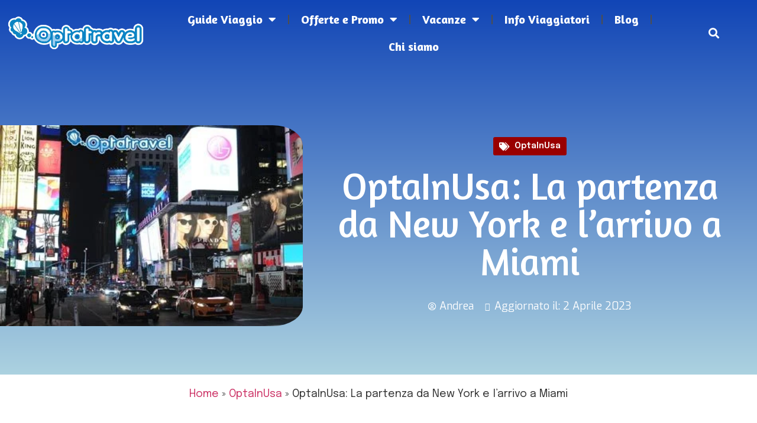

--- FILE ---
content_type: text/html; charset=UTF-8
request_url: https://optatravel.com/viaggio-optainusa/optainusa-la-partenza-da-new-york-e-larrivo-a-miami/
body_size: 28866
content:
<!doctype html>
<html lang="it-IT" prefix="og: https://ogp.me/ns#">
<head>
	<meta charset="UTF-8">
	<meta name="viewport" content="width=device-width, initial-scale=1">
	<link rel="profile" href="https://gmpg.org/xfn/11">
	<script id="cookieyes" type="text/javascript" src="https://cdn-cookieyes.com/client_data/f6451c8af05749c624732d98/script.js"></script>
<!-- Ottimizzazione per i motori di ricerca di Rank Math - https://rankmath.com/ -->
<title>OptaInUsa: La partenza da New York e l&#039;arrivo a Miami</title>
<meta name="description" content="OptaInUsa: La partenza da New York con Bus condiviso e tutte l&#039;arrivo a Miami."/>
<meta name="robots" content="follow, index, max-snippet:-1, max-video-preview:-1, max-image-preview:large"/>
<link rel="canonical" href="https://optatravel.com/viaggio-optainusa/optainusa-la-partenza-da-new-york-e-larrivo-a-miami/" />
<meta property="og:locale" content="it_IT" />
<meta property="og:type" content="article" />
<meta property="og:title" content="OptaInUsa: La partenza da New York e l&#039;arrivo a Miami" />
<meta property="og:description" content="OptaInUsa: La partenza da New York con Bus condiviso e tutte l&#039;arrivo a Miami." />
<meta property="og:url" content="https://optatravel.com/viaggio-optainusa/optainusa-la-partenza-da-new-york-e-larrivo-a-miami/" />
<meta property="og:site_name" content="Optatravel" />
<meta property="article:publisher" content="https://www.facebook.com/Optatravel" />
<meta property="article:section" content="OptaInUsa" />
<meta property="og:updated_time" content="2023-04-02T10:49:21+00:00" />
<meta property="og:image" content="https://optatravel.com/wp-content/uploads/2014/05/optainusa5.jpg" />
<meta property="og:image:secure_url" content="https://optatravel.com/wp-content/uploads/2014/05/optainusa5.jpg" />
<meta property="og:image:width" content="380" />
<meta property="og:image:height" content="253" />
<meta property="og:image:alt" content="optainusa" />
<meta property="og:image:type" content="image/jpeg" />
<meta property="article:published_time" content="2014-05-27T23:37:45+00:00" />
<meta property="article:modified_time" content="2023-04-02T10:49:21+00:00" />
<meta name="twitter:card" content="summary_large_image" />
<meta name="twitter:title" content="OptaInUsa: La partenza da New York e l&#039;arrivo a Miami" />
<meta name="twitter:description" content="OptaInUsa: La partenza da New York con Bus condiviso e tutte l&#039;arrivo a Miami." />
<meta name="twitter:site" content="@optatravel" />
<meta name="twitter:creator" content="@optatravel" />
<meta name="twitter:image" content="https://optatravel.com/wp-content/uploads/2014/05/optainusa5.jpg" />
<meta name="twitter:label1" content="Scritto da" />
<meta name="twitter:data1" content="Andrea" />
<meta name="twitter:label2" content="Tempo di lettura" />
<meta name="twitter:data2" content="4 minuti" />
<script type="application/ld+json" class="rank-math-schema">{"@context":"https://schema.org","@graph":[{"@type":"Organization","@id":"https://optatravel.com/#organization","name":"Optatravel.com","url":"https://optatravel.com","sameAs":["https://www.facebook.com/Optatravel","https://twitter.com/optatravel","https://www.instagram.com/optatravel/","https://it.pinterest.com/optatravel/","https://www.youtube.com/channel/UCqF1yi6o9L1yLfoCQPlNZrA"],"logo":{"@type":"ImageObject","@id":"https://optatravel.com/#logo","url":"https://optatravel.com/wp-content/uploads/2018/07/logo-facebook.jpg","contentUrl":"https://optatravel.com/wp-content/uploads/2018/07/logo-facebook.jpg","caption":"Optatravel","inLanguage":"it-IT","width":"331","height":"331"}},{"@type":"WebSite","@id":"https://optatravel.com/#website","url":"https://optatravel.com","name":"Optatravel","publisher":{"@id":"https://optatravel.com/#organization"},"inLanguage":"it-IT"},{"@type":"ImageObject","@id":"https://optatravel.com/wp-content/uploads/2014/05/optainusa5.jpg","url":"https://optatravel.com/wp-content/uploads/2014/05/optainusa5.jpg","width":"380","height":"253","caption":"optainusa","inLanguage":"it-IT"},{"@type":"BreadcrumbList","@id":"https://optatravel.com/viaggio-optainusa/optainusa-la-partenza-da-new-york-e-larrivo-a-miami/#breadcrumb","itemListElement":[{"@type":"ListItem","position":"1","item":{"@id":"https://optatravel.com","name":"Home"}},{"@type":"ListItem","position":"2","item":{"@id":"https://optatravel.com/viaggio-optainusa/","name":"OptaInUsa"}},{"@type":"ListItem","position":"3","item":{"@id":"https://optatravel.com/viaggio-optainusa/optainusa-la-partenza-da-new-york-e-larrivo-a-miami/","name":"OptaInUsa: La partenza da New York e l&#8217;arrivo a Miami"}}]},{"@type":"WebPage","@id":"https://optatravel.com/viaggio-optainusa/optainusa-la-partenza-da-new-york-e-larrivo-a-miami/#webpage","url":"https://optatravel.com/viaggio-optainusa/optainusa-la-partenza-da-new-york-e-larrivo-a-miami/","name":"OptaInUsa: La partenza da New York e l&#039;arrivo a Miami","datePublished":"2014-05-27T23:37:45+00:00","dateModified":"2023-04-02T10:49:21+00:00","isPartOf":{"@id":"https://optatravel.com/#website"},"primaryImageOfPage":{"@id":"https://optatravel.com/wp-content/uploads/2014/05/optainusa5.jpg"},"inLanguage":"it-IT","breadcrumb":{"@id":"https://optatravel.com/viaggio-optainusa/optainusa-la-partenza-da-new-york-e-larrivo-a-miami/#breadcrumb"}},{"@type":"Person","@id":"https://optatravel.com/viaggio-optainusa/optainusa-la-partenza-da-new-york-e-larrivo-a-miami/#author","name":"Andrea","image":{"@type":"ImageObject","@id":"https://secure.gravatar.com/avatar/83b486bb8fef73b934c841d970b3c375?s=96&amp;d=mm&amp;r=g","url":"https://secure.gravatar.com/avatar/83b486bb8fef73b934c841d970b3c375?s=96&amp;d=mm&amp;r=g","caption":"Andrea","inLanguage":"it-IT"},"worksFor":{"@id":"https://optatravel.com/#organization"}},{"@type":"BlogPosting","headline":"OptaInUsa: La partenza da New York e l&#039;arrivo a Miami","keywords":"optainusa","datePublished":"2014-05-27T23:37:45+00:00","dateModified":"2023-04-02T10:49:21+00:00","articleSection":"OptaInUsa","author":{"@id":"https://optatravel.com/viaggio-optainusa/optainusa-la-partenza-da-new-york-e-larrivo-a-miami/#author","name":"Andrea"},"publisher":{"@id":"https://optatravel.com/#organization"},"description":"OptaInUsa: La partenza da New York con Bus condiviso e tutte l&#039;arrivo a Miami.","name":"OptaInUsa: La partenza da New York e l&#039;arrivo a Miami","@id":"https://optatravel.com/viaggio-optainusa/optainusa-la-partenza-da-new-york-e-larrivo-a-miami/#richSnippet","isPartOf":{"@id":"https://optatravel.com/viaggio-optainusa/optainusa-la-partenza-da-new-york-e-larrivo-a-miami/#webpage"},"image":{"@id":"https://optatravel.com/wp-content/uploads/2014/05/optainusa5.jpg"},"inLanguage":"it-IT","mainEntityOfPage":{"@id":"https://optatravel.com/viaggio-optainusa/optainusa-la-partenza-da-new-york-e-larrivo-a-miami/#webpage"}}]}</script>
<!-- /Rank Math WordPress SEO plugin -->

<link rel="alternate" type="application/rss+xml" title="Optatravel.com &raquo; Feed" href="https://optatravel.com/feed/" />
<link rel="alternate" type="application/rss+xml" title="Optatravel.com &raquo; Feed dei commenti" href="https://optatravel.com/comments/feed/" />
<link rel="alternate" type="application/rss+xml" title="Optatravel.com &raquo; OptaInUsa: La partenza da New York e l&#8217;arrivo a Miami Feed dei commenti" href="https://optatravel.com/viaggio-optainusa/optainusa-la-partenza-da-new-york-e-larrivo-a-miami/feed/" />
<script>
window._wpemojiSettings = {"baseUrl":"https:\/\/s.w.org\/images\/core\/emoji\/14.0.0\/72x72\/","ext":".png","svgUrl":"https:\/\/s.w.org\/images\/core\/emoji\/14.0.0\/svg\/","svgExt":".svg","source":{"concatemoji":"https:\/\/optatravel.com\/wp-includes\/js\/wp-emoji-release.min.js?ver=7530e47869567dde2fd1adc5e11f2cad"}};
/*! This file is auto-generated */
!function(i,n){var o,s,e;function c(e){try{var t={supportTests:e,timestamp:(new Date).valueOf()};sessionStorage.setItem(o,JSON.stringify(t))}catch(e){}}function p(e,t,n){e.clearRect(0,0,e.canvas.width,e.canvas.height),e.fillText(t,0,0);var t=new Uint32Array(e.getImageData(0,0,e.canvas.width,e.canvas.height).data),r=(e.clearRect(0,0,e.canvas.width,e.canvas.height),e.fillText(n,0,0),new Uint32Array(e.getImageData(0,0,e.canvas.width,e.canvas.height).data));return t.every(function(e,t){return e===r[t]})}function u(e,t,n){switch(t){case"flag":return n(e,"\ud83c\udff3\ufe0f\u200d\u26a7\ufe0f","\ud83c\udff3\ufe0f\u200b\u26a7\ufe0f")?!1:!n(e,"\ud83c\uddfa\ud83c\uddf3","\ud83c\uddfa\u200b\ud83c\uddf3")&&!n(e,"\ud83c\udff4\udb40\udc67\udb40\udc62\udb40\udc65\udb40\udc6e\udb40\udc67\udb40\udc7f","\ud83c\udff4\u200b\udb40\udc67\u200b\udb40\udc62\u200b\udb40\udc65\u200b\udb40\udc6e\u200b\udb40\udc67\u200b\udb40\udc7f");case"emoji":return!n(e,"\ud83e\udef1\ud83c\udffb\u200d\ud83e\udef2\ud83c\udfff","\ud83e\udef1\ud83c\udffb\u200b\ud83e\udef2\ud83c\udfff")}return!1}function f(e,t,n){var r="undefined"!=typeof WorkerGlobalScope&&self instanceof WorkerGlobalScope?new OffscreenCanvas(300,150):i.createElement("canvas"),a=r.getContext("2d",{willReadFrequently:!0}),o=(a.textBaseline="top",a.font="600 32px Arial",{});return e.forEach(function(e){o[e]=t(a,e,n)}),o}function t(e){var t=i.createElement("script");t.src=e,t.defer=!0,i.head.appendChild(t)}"undefined"!=typeof Promise&&(o="wpEmojiSettingsSupports",s=["flag","emoji"],n.supports={everything:!0,everythingExceptFlag:!0},e=new Promise(function(e){i.addEventListener("DOMContentLoaded",e,{once:!0})}),new Promise(function(t){var n=function(){try{var e=JSON.parse(sessionStorage.getItem(o));if("object"==typeof e&&"number"==typeof e.timestamp&&(new Date).valueOf()<e.timestamp+604800&&"object"==typeof e.supportTests)return e.supportTests}catch(e){}return null}();if(!n){if("undefined"!=typeof Worker&&"undefined"!=typeof OffscreenCanvas&&"undefined"!=typeof URL&&URL.createObjectURL&&"undefined"!=typeof Blob)try{var e="postMessage("+f.toString()+"("+[JSON.stringify(s),u.toString(),p.toString()].join(",")+"));",r=new Blob([e],{type:"text/javascript"}),a=new Worker(URL.createObjectURL(r),{name:"wpTestEmojiSupports"});return void(a.onmessage=function(e){c(n=e.data),a.terminate(),t(n)})}catch(e){}c(n=f(s,u,p))}t(n)}).then(function(e){for(var t in e)n.supports[t]=e[t],n.supports.everything=n.supports.everything&&n.supports[t],"flag"!==t&&(n.supports.everythingExceptFlag=n.supports.everythingExceptFlag&&n.supports[t]);n.supports.everythingExceptFlag=n.supports.everythingExceptFlag&&!n.supports.flag,n.DOMReady=!1,n.readyCallback=function(){n.DOMReady=!0}}).then(function(){return e}).then(function(){var e;n.supports.everything||(n.readyCallback(),(e=n.source||{}).concatemoji?t(e.concatemoji):e.wpemoji&&e.twemoji&&(t(e.twemoji),t(e.wpemoji)))}))}((window,document),window._wpemojiSettings);
</script>
<style id='wp-emoji-styles-inline-css'>

	img.wp-smiley, img.emoji {
		display: inline !important;
		border: none !important;
		box-shadow: none !important;
		height: 1em !important;
		width: 1em !important;
		margin: 0 0.07em !important;
		vertical-align: -0.1em !important;
		background: none !important;
		padding: 0 !important;
	}
</style>
<link rel='stylesheet' id='wp-block-library-css' href='https://optatravel.com/wp-includes/css/dist/block-library/style.min.css?ver=7530e47869567dde2fd1adc5e11f2cad' media='all' />
<link rel='stylesheet' id='wpcd-frontend-style-css' href='https://optatravel.com/wp-content/plugins/wp-coupons-and-deals/build/style-index.css?ver=3.2.2' media='' />
<style id='classic-theme-styles-inline-css'>
/*! This file is auto-generated */
.wp-block-button__link{color:#fff;background-color:#32373c;border-radius:9999px;box-shadow:none;text-decoration:none;padding:calc(.667em + 2px) calc(1.333em + 2px);font-size:1.125em}.wp-block-file__button{background:#32373c;color:#fff;text-decoration:none}
</style>
<style id='global-styles-inline-css'>
body{--wp--preset--color--black: #000000;--wp--preset--color--cyan-bluish-gray: #abb8c3;--wp--preset--color--white: #ffffff;--wp--preset--color--pale-pink: #f78da7;--wp--preset--color--vivid-red: #cf2e2e;--wp--preset--color--luminous-vivid-orange: #ff6900;--wp--preset--color--luminous-vivid-amber: #fcb900;--wp--preset--color--light-green-cyan: #7bdcb5;--wp--preset--color--vivid-green-cyan: #00d084;--wp--preset--color--pale-cyan-blue: #8ed1fc;--wp--preset--color--vivid-cyan-blue: #0693e3;--wp--preset--color--vivid-purple: #9b51e0;--wp--preset--gradient--vivid-cyan-blue-to-vivid-purple: linear-gradient(135deg,rgba(6,147,227,1) 0%,rgb(155,81,224) 100%);--wp--preset--gradient--light-green-cyan-to-vivid-green-cyan: linear-gradient(135deg,rgb(122,220,180) 0%,rgb(0,208,130) 100%);--wp--preset--gradient--luminous-vivid-amber-to-luminous-vivid-orange: linear-gradient(135deg,rgba(252,185,0,1) 0%,rgba(255,105,0,1) 100%);--wp--preset--gradient--luminous-vivid-orange-to-vivid-red: linear-gradient(135deg,rgba(255,105,0,1) 0%,rgb(207,46,46) 100%);--wp--preset--gradient--very-light-gray-to-cyan-bluish-gray: linear-gradient(135deg,rgb(238,238,238) 0%,rgb(169,184,195) 100%);--wp--preset--gradient--cool-to-warm-spectrum: linear-gradient(135deg,rgb(74,234,220) 0%,rgb(151,120,209) 20%,rgb(207,42,186) 40%,rgb(238,44,130) 60%,rgb(251,105,98) 80%,rgb(254,248,76) 100%);--wp--preset--gradient--blush-light-purple: linear-gradient(135deg,rgb(255,206,236) 0%,rgb(152,150,240) 100%);--wp--preset--gradient--blush-bordeaux: linear-gradient(135deg,rgb(254,205,165) 0%,rgb(254,45,45) 50%,rgb(107,0,62) 100%);--wp--preset--gradient--luminous-dusk: linear-gradient(135deg,rgb(255,203,112) 0%,rgb(199,81,192) 50%,rgb(65,88,208) 100%);--wp--preset--gradient--pale-ocean: linear-gradient(135deg,rgb(255,245,203) 0%,rgb(182,227,212) 50%,rgb(51,167,181) 100%);--wp--preset--gradient--electric-grass: linear-gradient(135deg,rgb(202,248,128) 0%,rgb(113,206,126) 100%);--wp--preset--gradient--midnight: linear-gradient(135deg,rgb(2,3,129) 0%,rgb(40,116,252) 100%);--wp--preset--font-size--small: 13px;--wp--preset--font-size--medium: 20px;--wp--preset--font-size--large: 36px;--wp--preset--font-size--x-large: 42px;--wp--preset--spacing--20: 0.44rem;--wp--preset--spacing--30: 0.67rem;--wp--preset--spacing--40: 1rem;--wp--preset--spacing--50: 1.5rem;--wp--preset--spacing--60: 2.25rem;--wp--preset--spacing--70: 3.38rem;--wp--preset--spacing--80: 5.06rem;--wp--preset--shadow--natural: 6px 6px 9px rgba(0, 0, 0, 0.2);--wp--preset--shadow--deep: 12px 12px 50px rgba(0, 0, 0, 0.4);--wp--preset--shadow--sharp: 6px 6px 0px rgba(0, 0, 0, 0.2);--wp--preset--shadow--outlined: 6px 6px 0px -3px rgba(255, 255, 255, 1), 6px 6px rgba(0, 0, 0, 1);--wp--preset--shadow--crisp: 6px 6px 0px rgba(0, 0, 0, 1);}:where(.is-layout-flex){gap: 0.5em;}:where(.is-layout-grid){gap: 0.5em;}body .is-layout-flow > .alignleft{float: left;margin-inline-start: 0;margin-inline-end: 2em;}body .is-layout-flow > .alignright{float: right;margin-inline-start: 2em;margin-inline-end: 0;}body .is-layout-flow > .aligncenter{margin-left: auto !important;margin-right: auto !important;}body .is-layout-constrained > .alignleft{float: left;margin-inline-start: 0;margin-inline-end: 2em;}body .is-layout-constrained > .alignright{float: right;margin-inline-start: 2em;margin-inline-end: 0;}body .is-layout-constrained > .aligncenter{margin-left: auto !important;margin-right: auto !important;}body .is-layout-constrained > :where(:not(.alignleft):not(.alignright):not(.alignfull)){max-width: var(--wp--style--global--content-size);margin-left: auto !important;margin-right: auto !important;}body .is-layout-constrained > .alignwide{max-width: var(--wp--style--global--wide-size);}body .is-layout-flex{display: flex;}body .is-layout-flex{flex-wrap: wrap;align-items: center;}body .is-layout-flex > *{margin: 0;}body .is-layout-grid{display: grid;}body .is-layout-grid > *{margin: 0;}:where(.wp-block-columns.is-layout-flex){gap: 2em;}:where(.wp-block-columns.is-layout-grid){gap: 2em;}:where(.wp-block-post-template.is-layout-flex){gap: 1.25em;}:where(.wp-block-post-template.is-layout-grid){gap: 1.25em;}.has-black-color{color: var(--wp--preset--color--black) !important;}.has-cyan-bluish-gray-color{color: var(--wp--preset--color--cyan-bluish-gray) !important;}.has-white-color{color: var(--wp--preset--color--white) !important;}.has-pale-pink-color{color: var(--wp--preset--color--pale-pink) !important;}.has-vivid-red-color{color: var(--wp--preset--color--vivid-red) !important;}.has-luminous-vivid-orange-color{color: var(--wp--preset--color--luminous-vivid-orange) !important;}.has-luminous-vivid-amber-color{color: var(--wp--preset--color--luminous-vivid-amber) !important;}.has-light-green-cyan-color{color: var(--wp--preset--color--light-green-cyan) !important;}.has-vivid-green-cyan-color{color: var(--wp--preset--color--vivid-green-cyan) !important;}.has-pale-cyan-blue-color{color: var(--wp--preset--color--pale-cyan-blue) !important;}.has-vivid-cyan-blue-color{color: var(--wp--preset--color--vivid-cyan-blue) !important;}.has-vivid-purple-color{color: var(--wp--preset--color--vivid-purple) !important;}.has-black-background-color{background-color: var(--wp--preset--color--black) !important;}.has-cyan-bluish-gray-background-color{background-color: var(--wp--preset--color--cyan-bluish-gray) !important;}.has-white-background-color{background-color: var(--wp--preset--color--white) !important;}.has-pale-pink-background-color{background-color: var(--wp--preset--color--pale-pink) !important;}.has-vivid-red-background-color{background-color: var(--wp--preset--color--vivid-red) !important;}.has-luminous-vivid-orange-background-color{background-color: var(--wp--preset--color--luminous-vivid-orange) !important;}.has-luminous-vivid-amber-background-color{background-color: var(--wp--preset--color--luminous-vivid-amber) !important;}.has-light-green-cyan-background-color{background-color: var(--wp--preset--color--light-green-cyan) !important;}.has-vivid-green-cyan-background-color{background-color: var(--wp--preset--color--vivid-green-cyan) !important;}.has-pale-cyan-blue-background-color{background-color: var(--wp--preset--color--pale-cyan-blue) !important;}.has-vivid-cyan-blue-background-color{background-color: var(--wp--preset--color--vivid-cyan-blue) !important;}.has-vivid-purple-background-color{background-color: var(--wp--preset--color--vivid-purple) !important;}.has-black-border-color{border-color: var(--wp--preset--color--black) !important;}.has-cyan-bluish-gray-border-color{border-color: var(--wp--preset--color--cyan-bluish-gray) !important;}.has-white-border-color{border-color: var(--wp--preset--color--white) !important;}.has-pale-pink-border-color{border-color: var(--wp--preset--color--pale-pink) !important;}.has-vivid-red-border-color{border-color: var(--wp--preset--color--vivid-red) !important;}.has-luminous-vivid-orange-border-color{border-color: var(--wp--preset--color--luminous-vivid-orange) !important;}.has-luminous-vivid-amber-border-color{border-color: var(--wp--preset--color--luminous-vivid-amber) !important;}.has-light-green-cyan-border-color{border-color: var(--wp--preset--color--light-green-cyan) !important;}.has-vivid-green-cyan-border-color{border-color: var(--wp--preset--color--vivid-green-cyan) !important;}.has-pale-cyan-blue-border-color{border-color: var(--wp--preset--color--pale-cyan-blue) !important;}.has-vivid-cyan-blue-border-color{border-color: var(--wp--preset--color--vivid-cyan-blue) !important;}.has-vivid-purple-border-color{border-color: var(--wp--preset--color--vivid-purple) !important;}.has-vivid-cyan-blue-to-vivid-purple-gradient-background{background: var(--wp--preset--gradient--vivid-cyan-blue-to-vivid-purple) !important;}.has-light-green-cyan-to-vivid-green-cyan-gradient-background{background: var(--wp--preset--gradient--light-green-cyan-to-vivid-green-cyan) !important;}.has-luminous-vivid-amber-to-luminous-vivid-orange-gradient-background{background: var(--wp--preset--gradient--luminous-vivid-amber-to-luminous-vivid-orange) !important;}.has-luminous-vivid-orange-to-vivid-red-gradient-background{background: var(--wp--preset--gradient--luminous-vivid-orange-to-vivid-red) !important;}.has-very-light-gray-to-cyan-bluish-gray-gradient-background{background: var(--wp--preset--gradient--very-light-gray-to-cyan-bluish-gray) !important;}.has-cool-to-warm-spectrum-gradient-background{background: var(--wp--preset--gradient--cool-to-warm-spectrum) !important;}.has-blush-light-purple-gradient-background{background: var(--wp--preset--gradient--blush-light-purple) !important;}.has-blush-bordeaux-gradient-background{background: var(--wp--preset--gradient--blush-bordeaux) !important;}.has-luminous-dusk-gradient-background{background: var(--wp--preset--gradient--luminous-dusk) !important;}.has-pale-ocean-gradient-background{background: var(--wp--preset--gradient--pale-ocean) !important;}.has-electric-grass-gradient-background{background: var(--wp--preset--gradient--electric-grass) !important;}.has-midnight-gradient-background{background: var(--wp--preset--gradient--midnight) !important;}.has-small-font-size{font-size: var(--wp--preset--font-size--small) !important;}.has-medium-font-size{font-size: var(--wp--preset--font-size--medium) !important;}.has-large-font-size{font-size: var(--wp--preset--font-size--large) !important;}.has-x-large-font-size{font-size: var(--wp--preset--font-size--x-large) !important;}
.wp-block-navigation a:where(:not(.wp-element-button)){color: inherit;}
:where(.wp-block-post-template.is-layout-flex){gap: 1.25em;}:where(.wp-block-post-template.is-layout-grid){gap: 1.25em;}
:where(.wp-block-columns.is-layout-flex){gap: 2em;}:where(.wp-block-columns.is-layout-grid){gap: 2em;}
.wp-block-pullquote{font-size: 1.5em;line-height: 1.6;}
</style>
<link rel='stylesheet' id='contact-form-7-css' href='https://optatravel.com/wp-content/plugins/contact-form-7/includes/css/styles.css?ver=5.9.3' media='all' />
<link rel='stylesheet' id='wp-faq-schema-jquery-ui-css' href='https://optatravel.com/wp-content/plugins/faq-schema-for-pages-and-posts//css/jquery-ui.css?ver=2.0.0' media='all' />
<link rel='stylesheet' id='hello-elementor-css' href='https://optatravel.com/wp-content/themes/hello-elementor/style.min.css?ver=2.8.1' media='all' />
<link rel='stylesheet' id='hello-elementor-theme-style-css' href='https://optatravel.com/wp-content/themes/hello-elementor/theme.min.css?ver=2.8.1' media='all' />
<link rel='stylesheet' id='elementor-frontend-css' href='https://optatravel.com/wp-content/plugins/elementor/assets/css/frontend-lite.min.css?ver=3.18.2' media='all' />
<link rel='stylesheet' id='elementor-post-27632-css' href='https://optatravel.com/wp-content/uploads/elementor/css/post-27632.css?ver=1702557830' media='all' />
<link rel='stylesheet' id='elementor-icons-css' href='https://optatravel.com/wp-content/plugins/elementor/assets/lib/eicons/css/elementor-icons.min.css?ver=5.25.0' media='all' />
<link rel='stylesheet' id='swiper-css' href='https://optatravel.com/wp-content/plugins/elementor/assets/lib/swiper/css/swiper.min.css?ver=5.3.6' media='all' />
<link rel='stylesheet' id='elementor-pro-css' href='https://optatravel.com/wp-content/plugins/elementor-pro/assets/css/frontend-lite.min.css?ver=3.18.1' media='all' />
<link rel='stylesheet' id='elementor-global-css' href='https://optatravel.com/wp-content/uploads/elementor/css/global.css?ver=1702557831' media='all' />
<link rel='stylesheet' id='elementor-post-28268-css' href='https://optatravel.com/wp-content/uploads/elementor/css/post-28268.css?ver=1702557831' media='all' />
<link rel='stylesheet' id='elementor-post-29803-css' href='https://optatravel.com/wp-content/uploads/elementor/css/post-29803.css?ver=1702987828' media='all' />
<link rel='stylesheet' id='elementor-post-29738-css' href='https://optatravel.com/wp-content/uploads/elementor/css/post-29738.css?ver=1702557867' media='all' />
<link rel='stylesheet' id='wpcd-style-css' href='https://optatravel.com/wp-content/plugins/wp-coupons-and-deals/assets/css/dist/style.min.css?ver=3.2.2' media='all' />
<style id='wpcd-style-inline-css'>
 .coupon-type { background-color: #0e2c72; } .deal-type { background-color: #0e2c72; } .wpcd-coupon { border-color: #000000; } 
a.wpcd-btn { box-shadow: none; padding: 10px; font-size: 1.2em; background: #14a600; color: white; } a.wpcd-btn .wpcd_coupon_icon, a.wpcd-btn .wpcd_deal_icon { margin-top: 0; vertical-align: middle; margin-right: 10px; } .wpcd-coupon-title { font-size: 1.5em; }
</style>
<link rel='stylesheet' id='upk-site-css' href='https://optatravel.com/wp-content/plugins/ultimate-post-kit/assets/css/upk-site.css?ver=4.0.16' media='all' />
<link rel='stylesheet' id='google-fonts-1-css' href='https://fonts.googleapis.com/css?family=Amaranth%3A100%2C100italic%2C200%2C200italic%2C300%2C300italic%2C400%2C400italic%2C500%2C500italic%2C600%2C600italic%2C700%2C700italic%2C800%2C800italic%2C900%2C900italic%7CEpilogue%3A100%2C100italic%2C200%2C200italic%2C300%2C300italic%2C400%2C400italic%2C500%2C500italic%2C600%2C600italic%2C700%2C700italic%2C800%2C800italic%2C900%2C900italic%7CExo%3A100%2C100italic%2C200%2C200italic%2C300%2C300italic%2C400%2C400italic%2C500%2C500italic%2C600%2C600italic%2C700%2C700italic%2C800%2C800italic%2C900%2C900italic&#038;display=swap&#038;ver=6.4.7' media='all' />
<link rel='stylesheet' id='elementor-icons-shared-0-css' href='https://optatravel.com/wp-content/plugins/elementor/assets/lib/font-awesome/css/fontawesome.min.css?ver=5.15.3' media='all' />
<link rel='stylesheet' id='elementor-icons-fa-solid-css' href='https://optatravel.com/wp-content/plugins/elementor/assets/lib/font-awesome/css/solid.min.css?ver=5.15.3' media='all' />
<link rel='stylesheet' id='elementor-icons-fa-brands-css' href='https://optatravel.com/wp-content/plugins/elementor/assets/lib/font-awesome/css/brands.min.css?ver=5.15.3' media='all' />
<link rel="preconnect" href="https://fonts.gstatic.com/" crossorigin><script src="https://optatravel.com/wp-includes/js/jquery/jquery.min.js?ver=3.7.1" id="jquery-core-js"></script>
<script src="https://optatravel.com/wp-includes/js/jquery/jquery-migrate.min.js?ver=3.4.1" id="jquery-migrate-js"></script>
<script id="wpcd-main-js-js-extra">
var wpcd_object = {"ajaxurl":"https:\/\/optatravel.com\/wp-admin\/admin-ajax.php","security":"cc2f520aa7"};
var wpcd_main_js = {"minutes":"minutes","seconds":"seconds","hours":"hours","day":"day","week":"week","expired_text":"This offer has expired!","word_count":"120","button_text":"Copy","after_copy":"Copied","vote_success":"You have voted successfully!","vote_fail":"Voting failed!","vote_already":"You have voted already!"};
</script>
<script src="https://optatravel.com/wp-content/plugins/wp-coupons-and-deals/assets/js/main.js?ver=3.2.2" id="wpcd-main-js-js"></script>
<link rel="https://api.w.org/" href="https://optatravel.com/wp-json/" /><link rel="alternate" type="application/json" href="https://optatravel.com/wp-json/wp/v2/posts/6412" /><link rel="EditURI" type="application/rsd+xml" title="RSD" href="https://optatravel.com/xmlrpc.php?rsd" />
<link rel="alternate" type="application/json+oembed" href="https://optatravel.com/wp-json/oembed/1.0/embed?url=https%3A%2F%2Foptatravel.com%2Fviaggio-optainusa%2Foptainusa-la-partenza-da-new-york-e-larrivo-a-miami%2F" />
<link rel="alternate" type="text/xml+oembed" href="https://optatravel.com/wp-json/oembed/1.0/embed?url=https%3A%2F%2Foptatravel.com%2Fviaggio-optainusa%2Foptainusa-la-partenza-da-new-york-e-larrivo-a-miami%2F&#038;format=xml" />
<meta name="generator" content="Elementor 3.18.2; features: e_dom_optimization, e_optimized_assets_loading, e_optimized_css_loading, additional_custom_breakpoints, block_editor_assets_optimize, e_image_loading_optimization; settings: css_print_method-external, google_font-enabled, font_display-swap">


<!-- GetYourGuide Analytics -->

<script async defer src="https://widget.getyourguide.com/dist/pa.umd.production.min.js" data-gyg-partner-id="546IEC7"></script>
<link href='https://fonts.googleapis.com/css?family=Alegreya Sans' rel='stylesheet'>
<link href='https://fonts.googleapis.com/css?family=Exo 2' rel='stylesheet'>
<meta name="redi-version" content="1.2.7" /><link rel="icon" href="https://optatravel.com/wp-content/uploads/2013/01/OPTA_ICON2.png" sizes="32x32" />
<link rel="icon" href="https://optatravel.com/wp-content/uploads/2013/01/OPTA_ICON2.png" sizes="192x192" />
<link rel="apple-touch-icon" href="https://optatravel.com/wp-content/uploads/2013/01/OPTA_ICON2.png" />
<meta name="msapplication-TileImage" content="https://optatravel.com/wp-content/uploads/2013/01/OPTA_ICON2.png" />
		<style id="wp-custom-css">
			.elementor-post__excerpt p::after {
 content: "...";
}
.upk-elite-grid .upk-post-grid .upk-item .upk-item-box .upk-content .upk-text-wrap .upk-text p::after {
 content: "...";
}

.grecaptcha-badge { opacity:0;} 

#mc_embed_signup {
display:none !important;
}


.elementor-widget-heading .elementor-heading-title {
    font-family: "Amaranth", sans-serif !important;
}


.elementor-toc__header {
    background-color: #f5f5f5 !important;
    border-bottom:none  !important;
	  padding: 10px 20px !important;
}

.elementor-toc__list-item-text-wrapper  a {
font-weight:400;
}

.rank-math-breadcrumb a {
font-weight:400;
}



h2 {
    border-bottom: 1px solid #d9d8d8;
    padding-bottom: 5px;
}

.elementor-widget-heading .elementor-heading-title {
    color: #007FD1;
    font-family: inherit;
    font-weight: 600;
    padding-bottom: 10px;
}


.wp-faq-schema-accordion .ui-accordion .ui-accordion-header {
    font-weight: 600;
}


#content {
    margin-top: -100px;
}

#mainheader {
    height:100px;
}

 .elementor-location-header {
    height:100px;
}

    

		</style>
			<script async src="https://pagead2.googlesyndication.com/pagead/js/adsbygoogle.js?client=ca-pub-7989528716262895"
     crossorigin="anonymous"></script>
</head>
<body data-rsssl=1 class="post-template-default single single-post postid-6412 single-format-standard wp-custom-logo elementor-default elementor-kit-27632 elementor-page-29738">

	
<a class="skip-link screen-reader-text" href="#content">Vai al contenuto</a>

		<div data-elementor-type="header" data-elementor-id="28268" class="elementor elementor-28268 elementor-location-header" data-elementor-post-type="elementor_library">
								<section class="elementor-section elementor-top-section elementor-element elementor-element-7f790db elementor-section-full_width elementor-section-content-middle elementor-section-height-min-height elementor-section-height-default elementor-section-items-middle" data-id="7f790db" data-element_type="section" id="mainheader">
						<div class="elementor-container elementor-column-gap-default">
					<div class="elementor-column elementor-col-33 elementor-top-column elementor-element elementor-element-939e16e" data-id="939e16e" data-element_type="column">
			<div class="elementor-widget-wrap elementor-element-populated">
								<div class="elementor-element elementor-element-b8f1a45 elementor-widget elementor-widget-theme-site-logo elementor-widget-image" data-id="b8f1a45" data-element_type="widget" data-widget_type="theme-site-logo.default">
				<div class="elementor-widget-container">
			<style>/*! elementor - v3.18.0 - 08-12-2023 */
.elementor-widget-image{text-align:center}.elementor-widget-image a{display:inline-block}.elementor-widget-image a img[src$=".svg"]{width:48px}.elementor-widget-image img{vertical-align:middle;display:inline-block}</style>								<a href="https://optatravel.com">
			<img fetchpriority="high" width="900" height="244" src="https://optatravel.com/wp-content/uploads/2023/01/logo-opta-light.png" class="attachment-full size-full wp-image-31324" alt="" srcset="https://optatravel.com/wp-content/uploads/2023/01/logo-opta-light.png 900w, https://optatravel.com/wp-content/uploads/2023/01/logo-opta-light-300x81.png 300w, https://optatravel.com/wp-content/uploads/2023/01/logo-opta-light-768x208.png 768w" sizes="(max-width: 900px) 100vw, 900px" />				</a>
											</div>
				</div>
					</div>
		</div>
				<div class="elementor-column elementor-col-33 elementor-top-column elementor-element elementor-element-9b9aa07" data-id="9b9aa07" data-element_type="column">
			<div class="elementor-widget-wrap elementor-element-populated">
								<div class="elementor-element elementor-element-c9ee947 elementor-nav-menu__align-center elementor-nav-menu--stretch elementor-nav-menu--dropdown-tablet elementor-nav-menu__text-align-aside elementor-nav-menu--toggle elementor-nav-menu--burger elementor-widget elementor-widget-nav-menu" data-id="c9ee947" data-element_type="widget" data-settings="{&quot;full_width&quot;:&quot;stretch&quot;,&quot;layout&quot;:&quot;horizontal&quot;,&quot;submenu_icon&quot;:{&quot;value&quot;:&quot;&lt;i class=\&quot;fas fa-caret-down\&quot;&gt;&lt;\/i&gt;&quot;,&quot;library&quot;:&quot;fa-solid&quot;},&quot;toggle&quot;:&quot;burger&quot;}" data-widget_type="nav-menu.default">
				<div class="elementor-widget-container">
			<link rel="stylesheet" href="https://optatravel.com/wp-content/plugins/elementor-pro/assets/css/widget-nav-menu.min.css">			<nav class="elementor-nav-menu--main elementor-nav-menu__container elementor-nav-menu--layout-horizontal e--pointer-underline e--animation-fade">
				<ul id="menu-1-c9ee947" class="elementor-nav-menu"><li class="menu-item menu-item-type-custom menu-item-object-custom menu-item-has-children menu-item-28300"><a href="#" class="elementor-item elementor-item-anchor">Guide Viaggio</a>
<ul class="sub-menu elementor-nav-menu--dropdown">
	<li class="menu-item menu-item-type-taxonomy menu-item-object-category menu-item-29940"><a href="https://optatravel.com/italia/" class="elementor-sub-item">Italia</a></li>
	<li class="menu-item menu-item-type-taxonomy menu-item-object-category menu-item-30547"><a href="https://optatravel.com/spagna/" class="elementor-sub-item">Spagna</a></li>
	<li class="menu-item menu-item-type-taxonomy menu-item-object-category menu-item-30548"><a href="https://optatravel.com/francia/" class="elementor-sub-item">Francia</a></li>
	<li class="menu-item menu-item-type-taxonomy menu-item-object-category menu-item-35444"><a href="https://optatravel.com/germania/" class="elementor-sub-item">Germania</a></li>
	<li class="menu-item menu-item-type-taxonomy menu-item-object-category menu-item-30552"><a href="https://optatravel.com/inghilterra/" class="elementor-sub-item">Inghilterra</a></li>
	<li class="menu-item menu-item-type-taxonomy menu-item-object-category menu-item-29871"><a href="https://optatravel.com/slovenia/" class="elementor-sub-item">Slovenia</a></li>
	<li class="menu-item menu-item-type-taxonomy menu-item-object-category menu-item-30553"><a href="https://optatravel.com/malta/" class="elementor-sub-item">Malta</a></li>
	<li class="menu-item menu-item-type-taxonomy menu-item-object-category menu-item-34511"><a href="https://optatravel.com/thailandia/" class="elementor-sub-item">Thailandia</a></li>
	<li class="menu-item menu-item-type-taxonomy menu-item-object-category menu-item-has-children menu-item-28298"><a href="https://optatravel.com/indonesia/" class="elementor-sub-item">Indonesia</a>
	<ul class="sub-menu elementor-nav-menu--dropdown">
		<li class="menu-item menu-item-type-taxonomy menu-item-object-category menu-item-28299"><a href="https://optatravel.com/indonesia/bali/" class="elementor-sub-item">Bali</a></li>
	</ul>
</li>
</ul>
</li>
<li class="menu-item menu-item-type-custom menu-item-object-custom menu-item-has-children menu-item-29942"><a href="#" class="elementor-item elementor-item-anchor">Offerte e Promo</a>
<ul class="sub-menu elementor-nav-menu--dropdown">
	<li class="menu-item menu-item-type-taxonomy menu-item-object-category menu-item-13055"><a href="https://optatravel.com/codici-sconto/" class="elementor-sub-item">Codici Sconto</a></li>
	<li class="menu-item menu-item-type-taxonomy menu-item-object-category menu-item-13054"><a href="https://optatravel.com/offerte-giorno/" class="elementor-sub-item">Offerte del Giorno Voli + Hotel</a></li>
	<li class="menu-item menu-item-type-taxonomy menu-item-object-category menu-item-13057"><a href="https://optatravel.com/concorsi/" class="elementor-sub-item">Concorsi</a></li>
	<li class="menu-item menu-item-type-taxonomy menu-item-object-category menu-item-29938"><a href="https://optatravel.com/black-friday/" class="elementor-sub-item">Black Friday</a></li>
	<li class="menu-item menu-item-type-custom menu-item-object-custom menu-item-has-children menu-item-34792"><a href="https://optatravel.com/agenzie-viaggi/" class="elementor-sub-item">Agenzie Viaggi</a>
	<ul class="sub-menu elementor-nav-menu--dropdown">
		<li class="menu-item menu-item-type-post_type menu-item-object-post menu-item-34790"><a href="https://optatravel.com/agenzie-viaggi/viaggi-lidl-come-funziona-la-vacanza-al-supermercato/" class="elementor-sub-item">Viaggi Lidl</a></li>
		<li class="menu-item menu-item-type-post_type menu-item-object-post menu-item-34791"><a href="https://optatravel.com/agenzie-viaggi/viaggi-eurospin-guida-vacanze-lowcost/" class="elementor-sub-item">Viaggi Eurospin</a></li>
		<li class="menu-item menu-item-type-post_type menu-item-object-post menu-item-34793"><a href="https://optatravel.com/voli/momondo/momondo-trova-voli-economici-hotel-e-noleggio-auto/" class="elementor-sub-item">Momondo</a></li>
		<li class="menu-item menu-item-type-taxonomy menu-item-object-category menu-item-34794"><a href="https://optatravel.com/agenzie-viaggi/logitravel/" class="elementor-sub-item">Logitravel</a></li>
		<li class="menu-item menu-item-type-post_type menu-item-object-post menu-item-35487"><a href="https://optatravel.com/agenzie-viaggi/viator-come-funziona/" class="elementor-sub-item">Viator</a></li>
	</ul>
</li>
</ul>
</li>
<li class="menu-item menu-item-type-custom menu-item-object-custom menu-item-has-children menu-item-30549"><a href="#" class="elementor-item elementor-item-anchor">Vacanze</a>
<ul class="sub-menu elementor-nav-menu--dropdown">
	<li class="menu-item menu-item-type-taxonomy menu-item-object-category menu-item-has-children menu-item-29941"><a href="https://optatravel.com/voli/" class="elementor-sub-item">Voli</a>
	<ul class="sub-menu elementor-nav-menu--dropdown">
		<li class="menu-item menu-item-type-taxonomy menu-item-object-category menu-item-31392"><a href="https://optatravel.com/voli/skyscanner/" class="elementor-sub-item">Offerte Skyscanner</a></li>
	</ul>
</li>
	<li class="menu-item menu-item-type-taxonomy menu-item-object-category menu-item-has-children menu-item-30551"><a href="https://optatravel.com/hotel/" class="elementor-sub-item">Hotel</a>
	<ul class="sub-menu elementor-nav-menu--dropdown">
		<li class="menu-item menu-item-type-taxonomy menu-item-object-category menu-item-31057"><a href="https://optatravel.com/hotel/trivago/" class="elementor-sub-item">Offerte Trivago Hotel</a></li>
	</ul>
</li>
	<li class="menu-item menu-item-type-taxonomy menu-item-object-category menu-item-30550"><a href="https://optatravel.com/crociere/" class="elementor-sub-item">Crociere</a></li>
	<li class="menu-item menu-item-type-taxonomy menu-item-object-category menu-item-has-children menu-item-31898"><a href="https://optatravel.com/treni/" class="elementor-sub-item">Treni</a>
	<ul class="sub-menu elementor-nav-menu--dropdown">
		<li class="menu-item menu-item-type-taxonomy menu-item-object-category menu-item-31899"><a href="https://optatravel.com/italo/" class="elementor-sub-item">Offerte Italo</a></li>
	</ul>
</li>
</ul>
</li>
<li class="menu-item menu-item-type-taxonomy menu-item-object-category menu-item-13058"><a href="https://optatravel.com/info-viaggiatori/" class="elementor-item">Info Viaggiatori</a></li>
<li class="menu-item menu-item-type-taxonomy menu-item-object-category menu-item-29939"><a href="https://optatravel.com/blog/" class="elementor-item">Blog</a></li>
<li class="menu-item menu-item-type-post_type menu-item-object-page menu-item-17600"><a href="https://optatravel.com/chi-siamo/" class="elementor-item">Chi siamo</a></li>
</ul>			</nav>
					<div class="elementor-menu-toggle" role="button" tabindex="0" aria-label="Menu di commutazione" aria-expanded="false">
			<i aria-hidden="true" role="presentation" class="elementor-menu-toggle__icon--open eicon-menu-bar"></i><i aria-hidden="true" role="presentation" class="elementor-menu-toggle__icon--close eicon-close"></i>			<span class="elementor-screen-only">Menu</span>
		</div>
					<nav class="elementor-nav-menu--dropdown elementor-nav-menu__container" aria-hidden="true">
				<ul id="menu-2-c9ee947" class="elementor-nav-menu"><li class="menu-item menu-item-type-custom menu-item-object-custom menu-item-has-children menu-item-28300"><a href="#" class="elementor-item elementor-item-anchor" tabindex="-1">Guide Viaggio</a>
<ul class="sub-menu elementor-nav-menu--dropdown">
	<li class="menu-item menu-item-type-taxonomy menu-item-object-category menu-item-29940"><a href="https://optatravel.com/italia/" class="elementor-sub-item" tabindex="-1">Italia</a></li>
	<li class="menu-item menu-item-type-taxonomy menu-item-object-category menu-item-30547"><a href="https://optatravel.com/spagna/" class="elementor-sub-item" tabindex="-1">Spagna</a></li>
	<li class="menu-item menu-item-type-taxonomy menu-item-object-category menu-item-30548"><a href="https://optatravel.com/francia/" class="elementor-sub-item" tabindex="-1">Francia</a></li>
	<li class="menu-item menu-item-type-taxonomy menu-item-object-category menu-item-35444"><a href="https://optatravel.com/germania/" class="elementor-sub-item" tabindex="-1">Germania</a></li>
	<li class="menu-item menu-item-type-taxonomy menu-item-object-category menu-item-30552"><a href="https://optatravel.com/inghilterra/" class="elementor-sub-item" tabindex="-1">Inghilterra</a></li>
	<li class="menu-item menu-item-type-taxonomy menu-item-object-category menu-item-29871"><a href="https://optatravel.com/slovenia/" class="elementor-sub-item" tabindex="-1">Slovenia</a></li>
	<li class="menu-item menu-item-type-taxonomy menu-item-object-category menu-item-30553"><a href="https://optatravel.com/malta/" class="elementor-sub-item" tabindex="-1">Malta</a></li>
	<li class="menu-item menu-item-type-taxonomy menu-item-object-category menu-item-34511"><a href="https://optatravel.com/thailandia/" class="elementor-sub-item" tabindex="-1">Thailandia</a></li>
	<li class="menu-item menu-item-type-taxonomy menu-item-object-category menu-item-has-children menu-item-28298"><a href="https://optatravel.com/indonesia/" class="elementor-sub-item" tabindex="-1">Indonesia</a>
	<ul class="sub-menu elementor-nav-menu--dropdown">
		<li class="menu-item menu-item-type-taxonomy menu-item-object-category menu-item-28299"><a href="https://optatravel.com/indonesia/bali/" class="elementor-sub-item" tabindex="-1">Bali</a></li>
	</ul>
</li>
</ul>
</li>
<li class="menu-item menu-item-type-custom menu-item-object-custom menu-item-has-children menu-item-29942"><a href="#" class="elementor-item elementor-item-anchor" tabindex="-1">Offerte e Promo</a>
<ul class="sub-menu elementor-nav-menu--dropdown">
	<li class="menu-item menu-item-type-taxonomy menu-item-object-category menu-item-13055"><a href="https://optatravel.com/codici-sconto/" class="elementor-sub-item" tabindex="-1">Codici Sconto</a></li>
	<li class="menu-item menu-item-type-taxonomy menu-item-object-category menu-item-13054"><a href="https://optatravel.com/offerte-giorno/" class="elementor-sub-item" tabindex="-1">Offerte del Giorno Voli + Hotel</a></li>
	<li class="menu-item menu-item-type-taxonomy menu-item-object-category menu-item-13057"><a href="https://optatravel.com/concorsi/" class="elementor-sub-item" tabindex="-1">Concorsi</a></li>
	<li class="menu-item menu-item-type-taxonomy menu-item-object-category menu-item-29938"><a href="https://optatravel.com/black-friday/" class="elementor-sub-item" tabindex="-1">Black Friday</a></li>
	<li class="menu-item menu-item-type-custom menu-item-object-custom menu-item-has-children menu-item-34792"><a href="https://optatravel.com/agenzie-viaggi/" class="elementor-sub-item" tabindex="-1">Agenzie Viaggi</a>
	<ul class="sub-menu elementor-nav-menu--dropdown">
		<li class="menu-item menu-item-type-post_type menu-item-object-post menu-item-34790"><a href="https://optatravel.com/agenzie-viaggi/viaggi-lidl-come-funziona-la-vacanza-al-supermercato/" class="elementor-sub-item" tabindex="-1">Viaggi Lidl</a></li>
		<li class="menu-item menu-item-type-post_type menu-item-object-post menu-item-34791"><a href="https://optatravel.com/agenzie-viaggi/viaggi-eurospin-guida-vacanze-lowcost/" class="elementor-sub-item" tabindex="-1">Viaggi Eurospin</a></li>
		<li class="menu-item menu-item-type-post_type menu-item-object-post menu-item-34793"><a href="https://optatravel.com/voli/momondo/momondo-trova-voli-economici-hotel-e-noleggio-auto/" class="elementor-sub-item" tabindex="-1">Momondo</a></li>
		<li class="menu-item menu-item-type-taxonomy menu-item-object-category menu-item-34794"><a href="https://optatravel.com/agenzie-viaggi/logitravel/" class="elementor-sub-item" tabindex="-1">Logitravel</a></li>
		<li class="menu-item menu-item-type-post_type menu-item-object-post menu-item-35487"><a href="https://optatravel.com/agenzie-viaggi/viator-come-funziona/" class="elementor-sub-item" tabindex="-1">Viator</a></li>
	</ul>
</li>
</ul>
</li>
<li class="menu-item menu-item-type-custom menu-item-object-custom menu-item-has-children menu-item-30549"><a href="#" class="elementor-item elementor-item-anchor" tabindex="-1">Vacanze</a>
<ul class="sub-menu elementor-nav-menu--dropdown">
	<li class="menu-item menu-item-type-taxonomy menu-item-object-category menu-item-has-children menu-item-29941"><a href="https://optatravel.com/voli/" class="elementor-sub-item" tabindex="-1">Voli</a>
	<ul class="sub-menu elementor-nav-menu--dropdown">
		<li class="menu-item menu-item-type-taxonomy menu-item-object-category menu-item-31392"><a href="https://optatravel.com/voli/skyscanner/" class="elementor-sub-item" tabindex="-1">Offerte Skyscanner</a></li>
	</ul>
</li>
	<li class="menu-item menu-item-type-taxonomy menu-item-object-category menu-item-has-children menu-item-30551"><a href="https://optatravel.com/hotel/" class="elementor-sub-item" tabindex="-1">Hotel</a>
	<ul class="sub-menu elementor-nav-menu--dropdown">
		<li class="menu-item menu-item-type-taxonomy menu-item-object-category menu-item-31057"><a href="https://optatravel.com/hotel/trivago/" class="elementor-sub-item" tabindex="-1">Offerte Trivago Hotel</a></li>
	</ul>
</li>
	<li class="menu-item menu-item-type-taxonomy menu-item-object-category menu-item-30550"><a href="https://optatravel.com/crociere/" class="elementor-sub-item" tabindex="-1">Crociere</a></li>
	<li class="menu-item menu-item-type-taxonomy menu-item-object-category menu-item-has-children menu-item-31898"><a href="https://optatravel.com/treni/" class="elementor-sub-item" tabindex="-1">Treni</a>
	<ul class="sub-menu elementor-nav-menu--dropdown">
		<li class="menu-item menu-item-type-taxonomy menu-item-object-category menu-item-31899"><a href="https://optatravel.com/italo/" class="elementor-sub-item" tabindex="-1">Offerte Italo</a></li>
	</ul>
</li>
</ul>
</li>
<li class="menu-item menu-item-type-taxonomy menu-item-object-category menu-item-13058"><a href="https://optatravel.com/info-viaggiatori/" class="elementor-item" tabindex="-1">Info Viaggiatori</a></li>
<li class="menu-item menu-item-type-taxonomy menu-item-object-category menu-item-29939"><a href="https://optatravel.com/blog/" class="elementor-item" tabindex="-1">Blog</a></li>
<li class="menu-item menu-item-type-post_type menu-item-object-page menu-item-17600"><a href="https://optatravel.com/chi-siamo/" class="elementor-item" tabindex="-1">Chi siamo</a></li>
</ul>			</nav>
				</div>
				</div>
					</div>
		</div>
				<div class="elementor-column elementor-col-33 elementor-top-column elementor-element elementor-element-ef49fbc elementor-hidden-mobile" data-id="ef49fbc" data-element_type="column">
			<div class="elementor-widget-wrap elementor-element-populated">
								<div class="elementor-element elementor-element-c163b4a elementor-search-form--skin-full_screen elementor-widget elementor-widget-search-form" data-id="c163b4a" data-element_type="widget" data-settings="{&quot;skin&quot;:&quot;full_screen&quot;}" data-widget_type="search-form.default">
				<div class="elementor-widget-container">
			<link rel="stylesheet" href="https://optatravel.com/wp-content/plugins/elementor-pro/assets/css/widget-theme-elements.min.css">		<search role="search">
			<form class="elementor-search-form" action="https://optatravel.com/" method="get">
												<div class="elementor-search-form__toggle" tabindex="0" role="button">
					<i aria-hidden="true" class="fas fa-search"></i>					<span class="elementor-screen-only">Cerca</span>
				</div>
								<div class="elementor-search-form__container">
					<label class="elementor-screen-only" for="elementor-search-form-c163b4a">Cerca</label>

					
					<input id="elementor-search-form-c163b4a" placeholder="Cerca.." class="elementor-search-form__input" type="search" name="s" value="">
					
					
										<div class="dialog-lightbox-close-button dialog-close-button" role="button" tabindex="0">
						<i aria-hidden="true" class="eicon-close"></i>						<span class="elementor-screen-only">Close this search box.</span>
					</div>
									</div>
			</form>
		</search>
				</div>
				</div>
					</div>
		</div>
							</div>
		</section>
						</div>
				<div data-elementor-type="single-post" data-elementor-id="29738" class="elementor elementor-29738 elementor-location-single post-6412 post type-post status-publish format-standard has-post-thumbnail hentry category-viaggio-optainusa" data-elementor-post-type="elementor_library">
								<section class="elementor-section elementor-top-section elementor-element elementor-element-944b8db elementor-section-full_width elementor-section-stretched elementor-section-height-min-height elementor-section-height-default elementor-section-items-middle" data-id="944b8db" data-element_type="section" data-settings="{&quot;background_background&quot;:&quot;gradient&quot;,&quot;stretch_section&quot;:&quot;section-stretched&quot;}">
						<div class="elementor-container elementor-column-gap-no">
					<div class="elementor-column elementor-col-50 elementor-top-column elementor-element elementor-element-72ae22c" data-id="72ae22c" data-element_type="column">
			<div class="elementor-widget-wrap elementor-element-populated">
								<div class="elementor-element elementor-element-8c5f12d elementor-widget elementor-widget-theme-post-featured-image elementor-widget-image" data-id="8c5f12d" data-element_type="widget" data-widget_type="theme-post-featured-image.default">
				<div class="elementor-widget-container">
															<img width="380" height="253" src="https://optatravel.com/wp-content/uploads/2014/05/optainusa5.jpg" class="attachment-full size-full wp-image-6414" alt="optainusa" srcset="https://optatravel.com/wp-content/uploads/2014/05/optainusa5.jpg 380w, https://optatravel.com/wp-content/uploads/2014/05/optainusa5-300x199.jpg 300w" sizes="(max-width: 380px) 100vw, 380px" />															</div>
				</div>
					</div>
		</div>
				<div class="elementor-column elementor-col-50 elementor-top-column elementor-element elementor-element-0105e1c" data-id="0105e1c" data-element_type="column">
			<div class="elementor-widget-wrap elementor-element-populated">
								<div class="elementor-element elementor-element-ac64757 elementor-align-right elementor-widget__width-auto elementor-widget elementor-widget-post-info" data-id="ac64757" data-element_type="widget" data-widget_type="post-info.default">
				<div class="elementor-widget-container">
			<link rel="stylesheet" href="https://optatravel.com/wp-content/plugins/elementor/assets/css/widget-icon-list.min.css">		<ul class="elementor-inline-items elementor-icon-list-items elementor-post-info">
								<li class="elementor-icon-list-item elementor-repeater-item-2f80cd7 elementor-inline-item" itemprop="about">
										<span class="elementor-icon-list-icon">
								<i aria-hidden="true" class="fas fa-tags"></i>							</span>
									<span class="elementor-icon-list-text elementor-post-info__item elementor-post-info__item--type-terms">
										<span class="elementor-post-info__terms-list">
				<a href="https://optatravel.com/viaggio-optainusa/" class="elementor-post-info__terms-list-item">OptaInUsa</a>				</span>
					</span>
								</li>
				</ul>
				</div>
				</div>
				<div class="elementor-element elementor-element-d355331 elementor-widget elementor-widget-theme-post-title elementor-page-title elementor-widget-heading" data-id="d355331" data-element_type="widget" data-widget_type="theme-post-title.default">
				<div class="elementor-widget-container">
			<style>/*! elementor - v3.18.0 - 08-12-2023 */
.elementor-heading-title{padding:0;margin:0;line-height:1}.elementor-widget-heading .elementor-heading-title[class*=elementor-size-]>a{color:inherit;font-size:inherit;line-height:inherit}.elementor-widget-heading .elementor-heading-title.elementor-size-small{font-size:15px}.elementor-widget-heading .elementor-heading-title.elementor-size-medium{font-size:19px}.elementor-widget-heading .elementor-heading-title.elementor-size-large{font-size:29px}.elementor-widget-heading .elementor-heading-title.elementor-size-xl{font-size:39px}.elementor-widget-heading .elementor-heading-title.elementor-size-xxl{font-size:59px}</style><h1 class="elementor-heading-title elementor-size-default">OptaInUsa: La partenza da New York e l&#8217;arrivo a Miami</h1>		</div>
				</div>
				<div class="elementor-element elementor-element-43f536a elementor-align-center elementor-widget elementor-widget-post-info" data-id="43f536a" data-element_type="widget" data-widget_type="post-info.default">
				<div class="elementor-widget-container">
					<ul class="elementor-inline-items elementor-icon-list-items elementor-post-info">
								<li class="elementor-icon-list-item elementor-repeater-item-11ebae9 elementor-inline-item" itemprop="author">
										<span class="elementor-icon-list-icon">
								<i aria-hidden="true" class="far fa-user-circle"></i>							</span>
									<span class="elementor-icon-list-text elementor-post-info__item elementor-post-info__item--type-author">
										Andrea					</span>
								</li>
				<li class="elementor-icon-list-item elementor-repeater-item-d785310 elementor-inline-item">
										<span class="elementor-icon-list-icon">
								<i aria-hidden="true" class="far fa-tags"></i>							</span>
									<span class="elementor-icon-list-text elementor-post-info__item elementor-post-info__item--type-custom">
										Aggiornato il: 2 Aprile 2023					</span>
								</li>
				</ul>
				</div>
				</div>
					</div>
		</div>
							</div>
		</section>
				<section class="elementor-section elementor-top-section elementor-element elementor-element-e0d7a5c tocmain elementor-section-boxed elementor-section-height-default elementor-section-height-default" data-id="e0d7a5c" data-element_type="section">
						<div class="elementor-container elementor-column-gap-default">
					<div class="elementor-column elementor-col-100 elementor-top-column elementor-element elementor-element-caa04b5" data-id="caa04b5" data-element_type="column">
			<div class="elementor-widget-wrap elementor-element-populated">
								<div class="elementor-element elementor-element-e6df8d0 elementor-widget__width-inherit elementor-widget elementor-widget-shortcode" data-id="e6df8d0" data-element_type="widget" data-widget_type="shortcode.default">
				<div class="elementor-widget-container">
					<div class="elementor-shortcode"><nav aria-label="breadcrumbs" class="rank-math-breadcrumb"><p><a href="https://optatravel.com">Home</a><span class="separator"> &raquo; </span><a href="https://optatravel.com/viaggio-optainusa/">OptaInUsa</a><span class="separator"> &raquo; </span><span class="last">OptaInUsa: La partenza da New York e l&#8217;arrivo a Miami</span></p></nav></div>
				</div>
				</div>
				<div class="elementor-element elementor-element-ae29d65 elementor-toc--minimized-on-mobile elementor-widget elementor-widget-table-of-contents" data-id="ae29d65" data-element_type="widget" data-settings="{&quot;exclude_headings_by_selector&quot;:[],&quot;minimized_on&quot;:&quot;mobile&quot;,&quot;headings_by_tags&quot;:[&quot;h2&quot;,&quot;h3&quot;,&quot;h4&quot;,&quot;h5&quot;,&quot;h6&quot;],&quot;marker_view&quot;:&quot;numbers&quot;,&quot;minimize_box&quot;:&quot;yes&quot;,&quot;hierarchical_view&quot;:&quot;yes&quot;,&quot;min_height&quot;:{&quot;unit&quot;:&quot;px&quot;,&quot;size&quot;:&quot;&quot;,&quot;sizes&quot;:[]},&quot;min_height_tablet&quot;:{&quot;unit&quot;:&quot;px&quot;,&quot;size&quot;:&quot;&quot;,&quot;sizes&quot;:[]},&quot;min_height_mobile&quot;:{&quot;unit&quot;:&quot;px&quot;,&quot;size&quot;:&quot;&quot;,&quot;sizes&quot;:[]}}" data-widget_type="table-of-contents.default">
				<div class="elementor-widget-container">
			<style>/*! elementor-pro - v3.18.0 - 06-12-2023 */
.elementor-widget-table-of-contents .elementor-toc__header-title{color:var(--header-color)}.elementor-widget-table-of-contents.elementor-toc--collapsed .elementor-toc__toggle-button--collapse,.elementor-widget-table-of-contents:not(.elementor-toc--collapsed) .elementor-toc__toggle-button--expand{display:none}.elementor-widget-table-of-contents .elementor-widget-container{min-height:var(--box-min-height);border:var(--box-border-width,1px) solid var(--box-border-color,#9da5ae);border-radius:var(--box-border-radius,3px);background-color:var(--box-background-color);transition:min-height .4s;overflow:hidden}.elementor-toc__header{display:flex;align-items:center;justify-content:space-between;padding:var(--box-padding,20px);background-color:var(--header-background-color);border-bottom:var(--separator-width,1px) solid var(--box-border-color,#9da5ae)}.elementor-toc__header-title{font-size:18px;margin:0;color:var(--header-color)}.elementor-toc__toggle-button{cursor:pointer;display:inline-flex}.elementor-toc__toggle-button i{color:var(--toggle-button-color)}.elementor-toc__toggle-button svg{height:1em;width:1em;fill:var(--toggle-button-color)}.elementor-toc__spinner-container{text-align:center}.elementor-toc__spinner{font-size:2em}.elementor-toc__spinner.e-font-icon-svg{height:1em;width:1em}.elementor-toc__body{padding:var(--box-padding,20px);max-height:var(--toc-body-max-height);overflow-y:auto}.elementor-toc__body::-webkit-scrollbar{width:7px}.elementor-toc__body::-webkit-scrollbar-thumb{background-color:#babfc5;border-radius:10px}.elementor-toc__list-wrapper{list-style:none;padding:0}.elementor-toc__list-item{margin-bottom:.5em}.elementor-toc__list-item.elementor-item-active{font-weight:700}.elementor-toc__list-item .elementor-toc__list-wrapper{margin-top:.5em;margin-left:var(--nested-list-indent,1em)}.elementor-toc__list-item-text:hover{color:var(--item-text-hover-color);-webkit-text-decoration:var(--item-text-hover-decoration);text-decoration:var(--item-text-hover-decoration)}.elementor-toc__list-item-text.elementor-item-active{color:var(--item-text-active-color);-webkit-text-decoration:var(--item-text-active-decoration);text-decoration:var(--item-text-active-decoration)}.elementor-toc__list-item-text-wrapper{display:flex;align-items:center}.elementor-toc__list-item-text-wrapper:before,.elementor-toc__list-item-text-wrapper i{margin-right:8px;color:var(--marker-color)}.elementor-toc__list-item-text-wrapper svg{margin-right:8px;fill:var(--marker-color);height:var(--marker-size,.5em);width:var(--marker-size,.5em)}.elementor-toc__list-item-text-wrapper i{font-size:var(--marker-size,.5em)}.elementor-toc__list-item-text-wrapper:before{font-size:var(--marker-size,1em)}.elementor-toc--content-ellipsis .elementor-toc__list-item-text{white-space:nowrap;overflow:hidden;text-overflow:ellipsis}.elementor-toc__list-items--collapsible>.elementor-toc__list-wrapper>.elementor-toc__list-item>.elementor-toc__list-wrapper{display:none}.elementor-toc__heading-anchor{position:absolute}.elementor-toc__body .elementor-toc__list-item-text{color:var(--item-text-color);-webkit-text-decoration:var(--item-text-decoration);text-decoration:var(--item-text-decoration)}.elementor-toc__body .elementor-toc__list-item-text:hover{color:var(--item-text-hover-color);-webkit-text-decoration:var(--item-text-hover-decoration);text-decoration:var(--item-text-hover-decoration)}.elementor-toc__body .elementor-toc__list-item-text.elementor-item-active{color:var(--item-text-active-color);-webkit-text-decoration:var(--item-text-active-decoration);text-decoration:var(--item-text-active-decoration)}ol.elementor-toc__list-wrapper{counter-reset:item}ol.elementor-toc__list-wrapper .elementor-toc__list-item{counter-increment:item}ol.elementor-toc__list-wrapper .elementor-toc__list-item-text-wrapper:before{content:counters(item,".") ". "}</style>		<div class="elementor-toc__header">
			<div class="elementor-toc__header-title">
				Indice Contenuti			</div>
							<div class="elementor-toc__toggle-button elementor-toc__toggle-button--expand" role="button" tabindex="0" aria-controls="elementor-toc__ae29d65" aria-expanded="true" aria-label="Open table of contents"><i aria-hidden="true" class="fas fa-chevron-down"></i></div>
				<div class="elementor-toc__toggle-button elementor-toc__toggle-button--collapse" role="button" tabindex="0" aria-controls="elementor-toc__ae29d65" aria-expanded="true" aria-label="Close table of contents"><i aria-hidden="true" class="fas fa-chevron-up"></i></div>
					</div>
		<div id="elementor-toc__ae29d65" class="elementor-toc__body">
			<div class="elementor-toc__spinner-container">
				<i class="elementor-toc__spinner eicon-animation-spin eicon-loading" aria-hidden="true"></i>			</div>
		</div>
				</div>
				</div>
				<div class="elementor-element elementor-element-d69df98 elementor-widget elementor-widget-theme-post-content" data-id="d69df98" data-element_type="widget" data-widget_type="theme-post-content.default">
				<div class="elementor-widget-container">
			<h2>OptaInUsa</h2>
<h4>Giorno 5: La partenza da New York e l'arrivo a Miami</h4>
<h5>Prima di procedere alla visione vi invitiamo a cliccare mi piace su Facebook o a seguirci su Twitter per restare aggiornati sui nostri viaggi.<br />
</h5>
<!--
<span class="noshowmobile">
<div class="fb-like" data-href="https://www.facebook.com/Optatravel" data-width="350" data-show-faces="false" data-send="false"></div></span>-->
<!--
<span class="noshowmobile">
<a href="https://twitter.com/OptaTravel" class="twitter-follow-button" data-show-count="false" data-lang="it" data-size="large" target="_blank" rel="nofollow noopener">Segui @OptaTravel</a>
<script>!function(d,s,id){var js,fjs=d.getElementsByTagName(s)[0],p=/^http:/.test(d.location)?'http':'https';if(!d.getElementById(id)){js=d.createElement(s);js.id=id;js.src=p+'://platform.twitter.com/widgets.js';fjs.parentNode.insertBefore(js,fjs);}}(document, 'script', 'twitter-wjs');</script>
&nbsp;
<div class="g-follow" data-annotation="none" data-height="24" data-href="https://plus.google.com/100923817829517376376" data-rel="publisher"></div>

<script type="text/javascript">
  window.___gcfg = {lang: 'it'};

  (function() {
    var po = document.createElement('script'); po.type = 'text/javascript'; po.async = true;
    po.src = 'https://apis.google.com/js/platform.js';
    var s = document.getElementsByTagName('script')[0]; s.parentNode.insertBefore(po, s);
  })();
</script>
<a href="//it.pinterest.com/pin/create/button/" data-pin-do="buttonBookmark" data-pin-color="red" data-pin-height="28"><img decoding="async" alt="Pinterest" src="//assets.pinterest.com/images/pidgets/pinit_fg_en_rect_red_28.png" title="OptaInUsa: La partenza da New York e l&#039;arrivo a Miami 1"></a>

<script type="text/javascript" async defer src="//assets.pinterest.com/js/pinit.js"></script></span>-->
<p>Fatta l'ultima abbondante colazione a base di batzel e formaggio e pancake allo sciroppo d'acero al nostro <a href="//www.booking.com/hotel/us/red-roof-inn-manhattan.it.html?aid=368159" target="_blank" rel="noopener">Hotel Nyma</a> abbiamo lasciato le nostre camere per dirigerci verso l'uscita dell'Hotel dove ci attendeva il <strong>Go AirLink NYC</strong> prenotato precedentemente prima della partenza e pagato 16$ a persona dal sito ufficiale. </p>
<p>Si tratta dello stesso trasporto utilizzato in precedenza per spostarsi dall'aeroporto di NYC JFK dell'andata, <strong>un comodissimo Shared Transfer o Bus condiviso </strong>che praticamente accompagna 7-8 persone max nei relativi hotel di Manhattan dagli aeroporti e viceversa. </p>
<p>Lasciamo la Grande Mela con la sensazione di aver visitato una delle città più belle del mondo, una città in cui prevalgono diverse culture tutte unite in una sola parola Stati Uniti d'America. Una città che comunque ci ha regalato enormi sorprese e che merita di essere vista. </p>
<p><strong>Questa volta la nostra destinazione è l'altro aeroporto di New York: La Guardia.</strong> Arriviamo in circa 1 ora e 20 minuti a La Guardia e lasciata la relativa mancia all'autista (quasi un obbligo negli States) ci dirigiamo al check-in. <strong>Questa volta partiamo con la vera Delta Airlines Made in USA</strong>, imbarchiamo il bagaglio dopo un check-in effettuato ai computer del desk, e passiamo ai controlli di sicurezza dove oltre ai soliti documenti richiesti <strong>ci effettuano una scansione del corpo con il famoso Body Scanner</strong>. </p>
<p>Questo strumento più volte descritto in Italia come in arrivo ad oggi non è ancora in uso nel belpaese ma negli States a quanto pare è già da diverso tempo operativo. Nulla di più semplice comunque un controllo molto più semplice del metal detector classico che vi blocca anche per 2 centesimi lasciati in tasca. Basta alzare le braccia e dopo 2 secondi potrete passare. </p>
<p>Arriviamo al gate con circa 3 ore di anticipo (in Italia non lo facciamo mai ma negli States meglio arrivare prima!!!) e cominciamo a lavorare sui nostri articoli grazie ad <strong>una connessione wifi acquistata per 7.95$ su Boingo </strong>uno dei leader in America dei provider wifi. Ovunque è presente ed offrono anche tantissimi modi diversi per comunicare con internet a prezzi super vantaggiosi. </p>
<p>Mangiamo un'insalata ceasar salad al nostro gate e procediamo all'imbarco che avviene in orario e senza intoppi con la compagnia Delta. Purtroppo non eravamo riusciti ad effettuare la prenotazione del posto online causa problemi tecnici ed abbiamo avuto gli ultimi posti in coda all'aereo.</p>
<p><strong>Gli ultimi posti sono ovviamente i più scomodi in quanto vicini ai motori ed ai bagni</strong>, ma comunque arriviamo in orario e riusciamo ad attutire i rumori assordanti dei mototi grazie alle cuffie in dotazione ai nostri smartphone che non dimentichiamo mai di portare come primo accessorio. </p>
<p><strong>Arrivati all'aeroporto di Miami Fort Lauderdale</strong>, proprio fuori ci aspetta il nostro <strong>Transfer Go Shuttle </strong>costato circa 16$ a persona per portarci al nostro fantastico e lussuoso<a href="//www.booking.com/hotel/us/the-sagamore.it.html?aid=368159" target="_blank" rel="noopener"><strong> Hotel Sagamore </strong></a>proprio sulla <strong>Collins Avenue </strong>alle spalle di <strong>Ocean Drive </strong>la strada più importante della movida di Miami. </p>
<p>Questo Hotel ci accoglie con una spaventosa suite pagata pochissimo con <a href="//www.booking.com?aid=368159" target="_blank" rel="noopener">Booking.com</a> ottima per trascorrere felici i nostri momenti di relax. Arrivati alle 8 in Hotel riusciamo a vedere la rinomata <strong>Lincoln Road</strong> a due passi dall'Hotel Sagamore ed a mangiare al <strong>Nexxt Cafè</strong> una cena a base di club sandwich e tacos al prezzo di 31$ a persona <strong>inclusa la mancia (che in America di chiama Autogratuity e varia dal 15% al 20% del totale)</strong>.</p>
<p>Ritorniamo in Hotel per organizzare gli spostamenti per il giorno seguente e per riposare un pò. </p>
<h4>Alcuni nostri consigli sui viaggi in aereo:</h4>
<ul>
<li><strong>Prenotate i mezzi per trasferirvi dagli aeroporti prima dell'arrivo è conveniente e non rischiate di dover prendere obbligatoriamente un taxi.</strong></li>
<li><strong>Prenotate se possibile il check-in per tempo avrete la possibilità di scegliere prima il vostro posto, questo vale anche se dovete imbarcare un bagaglio.</strong></li>
<li><strong>Portate sempre con voi delle cuffie abbinata a della musica. Vi aiuteranno. </strong></li>
<li><strong>Se siete in partenza per gli USA ricordatevi che la mancia negli States è d'obbligo ed in molti locali varia dal 15% al 20% del conto e si chiama Autogratuity.</strong></li>
<li><strong>Valutate sempre bene i pesi dei vostri bagagli da stiva in quanto all'estero sono molto severi.</strong></li>
</ul>
<p>La vostra Roberta vi saluta da Miami e mi raccomando continuate a seguirci in questa fantastica avventura chiamata <strong>OptaInUsa</strong>. </p>
<p>Resteremo 2 giorni a Miami per poi dirigerci in Crociera ai Caraibi e Bahamas toccando Saint Martin, Saint Thomas e Nassau. Ci scusiamo con tutti i nostri utenti per i disservizi che potrà causare la nostra assenza. Ma stiamo lavorando per Voi, per offrirVi un sito nuovo, un sito Vostro. </p>
<p><a href="/viaggio-optainusa/" target="_blank" rel="noopener"><img decoding="async" src="/wp-content/uploads/2014/custom/flag.gif" target="_blank" alt="flag" title="OptaInUsa: La partenza da New York e l&#039;arrivo a Miami 2"></a></p>
<h4>Prenota il tuo Hotel con Booking.com</h4>
<p>&nbsp;&nbsp;&nbsp;&nbsp;&nbsp;&nbsp;&nbsp;&nbsp; </p>
<h4>Trova Hotel al miglior prezzo con Trivago</h4>
<ins class="bookingaff" data-aid="7977346" data-target_aid="7977346" data-prod="dfl2" data-width="100%" data-height="auto" data-lang="it" data-currency="EUR" data-df_num_properties="6">
    <!-- Anything inside will go away once widget is loaded. -->
    <a href="//www.booking.com?aid=7977346" target="_blank" rel="nofollow noopener sponsored">Booking.com</a>
</ins>
<script type="text/javascript">
    (function(d, sc, u) {
      var s = d.createElement(sc), p = d.getElementsByTagName(sc)[0];
      s.type = 'text/javascript';
      s.async = true;
      s.src = u + '?v=' + (+new Date());
      p.parentNode.insertBefore(s,p);
      })(document, 'script', '//aff.bstatic.com/static/affiliate_base/js/flexiproduct.js');
</script>
<p>
<script type="text/javascript" async>
</script><!--gmac chiudo trivago--><br />
<!--gmac apro trivago--><script>
</script></p>
<!-----gmac testo generico---->
<p><script type="text/javascript" async>
</script><br />
<!--gmac chiudo banner 300x250--><script>
</script></p>


<p>Saluti da Roberta di <strong>Optatravel.com</strong></p>
		</div>
				</div>
					</div>
		</div>
							</div>
		</section>
				<section class="elementor-section elementor-top-section elementor-element elementor-element-b2c506f elementor-section-boxed elementor-section-height-default elementor-section-height-default" data-id="b2c506f" data-element_type="section">
						<div class="elementor-container elementor-column-gap-default">
					<div class="elementor-column elementor-col-100 elementor-top-column elementor-element elementor-element-7610a98" data-id="7610a98" data-element_type="column">
			<div class="elementor-widget-wrap elementor-element-populated">
								<div class="elementor-element elementor-element-3eea458 elementor-author-box--align-left elementor-widget elementor-widget-author-box" data-id="3eea458" data-element_type="widget" data-widget_type="author-box.default">
				<div class="elementor-widget-container">
					<div class="elementor-author-box">
							<div  class="elementor-author-box__avatar">
					<img src="https://optatravel.com/wp-content/uploads/2023/05/WhatsApp-Image-2023-05-19-at-11.39.45-294x300.jpeg" alt="Andrea" loading="lazy">
				</div>
			
			<div class="elementor-author-box__text">
									<div >
						<span class="elementor-author-box__name">
							Andrea						</span>
					</div>
				
									<div class="elementor-author-box__bio">
						<p>Ciao a tutti! Sono un travel blogger appassionato di viaggi, informatica, marketing e design. Amo esplorare il mondo, condividere consigli e racconti coinvolgenti sul mio blog per ispirare le persone a viaggiare e creare ricordi indimenticabili. Seguitemi in questa avventura piena di scoperte!</p>
					</div>
				
							</div>
		</div>
				</div>
				</div>
				<div class="elementor-element elementor-element-44e01e9 elementor-grid-mobile-0 e-grid-align-left e-grid-align-tablet-right e-grid-align-mobile-right elementor-shape-rounded elementor-grid-0 elementor-widget elementor-widget-social-icons" data-id="44e01e9" data-element_type="widget" data-widget_type="social-icons.default">
				<div class="elementor-widget-container">
			<style>/*! elementor - v3.18.0 - 08-12-2023 */
.elementor-widget-social-icons.elementor-grid-0 .elementor-widget-container,.elementor-widget-social-icons.elementor-grid-mobile-0 .elementor-widget-container,.elementor-widget-social-icons.elementor-grid-tablet-0 .elementor-widget-container{line-height:1;font-size:0}.elementor-widget-social-icons:not(.elementor-grid-0):not(.elementor-grid-tablet-0):not(.elementor-grid-mobile-0) .elementor-grid{display:inline-grid}.elementor-widget-social-icons .elementor-grid{grid-column-gap:var(--grid-column-gap,5px);grid-row-gap:var(--grid-row-gap,5px);grid-template-columns:var(--grid-template-columns);justify-content:var(--justify-content,center);justify-items:var(--justify-content,center)}.elementor-icon.elementor-social-icon{font-size:var(--icon-size,25px);line-height:var(--icon-size,25px);width:calc(var(--icon-size, 25px) + 2 * var(--icon-padding, .5em));height:calc(var(--icon-size, 25px) + 2 * var(--icon-padding, .5em))}.elementor-social-icon{--e-social-icon-icon-color:#fff;display:inline-flex;background-color:#69727d;align-items:center;justify-content:center;text-align:center;cursor:pointer}.elementor-social-icon i{color:var(--e-social-icon-icon-color)}.elementor-social-icon svg{fill:var(--e-social-icon-icon-color)}.elementor-social-icon:last-child{margin:0}.elementor-social-icon:hover{opacity:.9;color:#fff}.elementor-social-icon-android{background-color:#a4c639}.elementor-social-icon-apple{background-color:#999}.elementor-social-icon-behance{background-color:#1769ff}.elementor-social-icon-bitbucket{background-color:#205081}.elementor-social-icon-codepen{background-color:#000}.elementor-social-icon-delicious{background-color:#39f}.elementor-social-icon-deviantart{background-color:#05cc47}.elementor-social-icon-digg{background-color:#005be2}.elementor-social-icon-dribbble{background-color:#ea4c89}.elementor-social-icon-elementor{background-color:#d30c5c}.elementor-social-icon-envelope{background-color:#ea4335}.elementor-social-icon-facebook,.elementor-social-icon-facebook-f{background-color:#3b5998}.elementor-social-icon-flickr{background-color:#0063dc}.elementor-social-icon-foursquare{background-color:#2d5be3}.elementor-social-icon-free-code-camp,.elementor-social-icon-freecodecamp{background-color:#006400}.elementor-social-icon-github{background-color:#333}.elementor-social-icon-gitlab{background-color:#e24329}.elementor-social-icon-globe{background-color:#69727d}.elementor-social-icon-google-plus,.elementor-social-icon-google-plus-g{background-color:#dd4b39}.elementor-social-icon-houzz{background-color:#7ac142}.elementor-social-icon-instagram{background-color:#262626}.elementor-social-icon-jsfiddle{background-color:#487aa2}.elementor-social-icon-link{background-color:#818a91}.elementor-social-icon-linkedin,.elementor-social-icon-linkedin-in{background-color:#0077b5}.elementor-social-icon-medium{background-color:#00ab6b}.elementor-social-icon-meetup{background-color:#ec1c40}.elementor-social-icon-mixcloud{background-color:#273a4b}.elementor-social-icon-odnoklassniki{background-color:#f4731c}.elementor-social-icon-pinterest{background-color:#bd081c}.elementor-social-icon-product-hunt{background-color:#da552f}.elementor-social-icon-reddit{background-color:#ff4500}.elementor-social-icon-rss{background-color:#f26522}.elementor-social-icon-shopping-cart{background-color:#4caf50}.elementor-social-icon-skype{background-color:#00aff0}.elementor-social-icon-slideshare{background-color:#0077b5}.elementor-social-icon-snapchat{background-color:#fffc00}.elementor-social-icon-soundcloud{background-color:#f80}.elementor-social-icon-spotify{background-color:#2ebd59}.elementor-social-icon-stack-overflow{background-color:#fe7a15}.elementor-social-icon-steam{background-color:#00adee}.elementor-social-icon-stumbleupon{background-color:#eb4924}.elementor-social-icon-telegram{background-color:#2ca5e0}.elementor-social-icon-thumb-tack{background-color:#1aa1d8}.elementor-social-icon-tripadvisor{background-color:#589442}.elementor-social-icon-tumblr{background-color:#35465c}.elementor-social-icon-twitch{background-color:#6441a5}.elementor-social-icon-twitter{background-color:#1da1f2}.elementor-social-icon-viber{background-color:#665cac}.elementor-social-icon-vimeo{background-color:#1ab7ea}.elementor-social-icon-vk{background-color:#45668e}.elementor-social-icon-weibo{background-color:#dd2430}.elementor-social-icon-weixin{background-color:#31a918}.elementor-social-icon-whatsapp{background-color:#25d366}.elementor-social-icon-wordpress{background-color:#21759b}.elementor-social-icon-xing{background-color:#026466}.elementor-social-icon-yelp{background-color:#af0606}.elementor-social-icon-youtube{background-color:#cd201f}.elementor-social-icon-500px{background-color:#0099e5}.elementor-shape-rounded .elementor-icon.elementor-social-icon{border-radius:10%}.elementor-shape-circle .elementor-icon.elementor-social-icon{border-radius:50%}</style>		<div class="elementor-social-icons-wrapper elementor-grid">
							<span class="elementor-grid-item">
					<a class="elementor-icon elementor-social-icon elementor-social-icon-linkedin elementor-repeater-item-94c153b" target="_blank">
						<span class="elementor-screen-only">Linkedin</span>
						<i class="fab fa-linkedin"></i>					</a>
				</span>
					</div>
				</div>
				</div>
					</div>
		</div>
							</div>
		</section>
				<section class="elementor-section elementor-top-section elementor-element elementor-element-209a2a5 elementor-section-stretched elementor-section-boxed elementor-section-height-default elementor-section-height-default" data-id="209a2a5" data-element_type="section" data-settings="{&quot;stretch_section&quot;:&quot;section-stretched&quot;,&quot;background_background&quot;:&quot;classic&quot;}">
						<div class="elementor-container elementor-column-gap-default">
					<div class="elementor-column elementor-col-100 elementor-top-column elementor-element elementor-element-86c79f6" data-id="86c79f6" data-element_type="column">
			<div class="elementor-widget-wrap elementor-element-populated">
								<section class="elementor-section elementor-inner-section elementor-element elementor-element-b3f583f elementor-section-boxed elementor-section-height-default elementor-section-height-default" data-id="b3f583f" data-element_type="section">
						<div class="elementor-container elementor-column-gap-default">
					<div class="elementor-column elementor-col-100 elementor-inner-column elementor-element elementor-element-04622d8" data-id="04622d8" data-element_type="column">
			<div class="elementor-widget-wrap elementor-element-populated">
								<div class="elementor-element elementor-element-72516c7 elementor-widget elementor-widget-heading" data-id="72516c7" data-element_type="widget" data-widget_type="heading.default">
				<div class="elementor-widget-container">
			<span class="elementor-heading-title elementor-size-default">Articoli Correlati</span>		</div>
				</div>
					</div>
		</div>
							</div>
		</section>
				<div class="elementor-element elementor-element-df071cc elementor-grid-2 elementor-posts--thumbnail-left elementor-grid-tablet-2 elementor-grid-mobile-1 elementor-widget elementor-widget-posts" data-id="df071cc" data-element_type="widget" data-settings="{&quot;classic_columns&quot;:&quot;2&quot;,&quot;classic_columns_tablet&quot;:&quot;2&quot;,&quot;classic_columns_mobile&quot;:&quot;1&quot;,&quot;classic_row_gap&quot;:{&quot;unit&quot;:&quot;px&quot;,&quot;size&quot;:35,&quot;sizes&quot;:[]},&quot;classic_row_gap_tablet&quot;:{&quot;unit&quot;:&quot;px&quot;,&quot;size&quot;:&quot;&quot;,&quot;sizes&quot;:[]},&quot;classic_row_gap_mobile&quot;:{&quot;unit&quot;:&quot;px&quot;,&quot;size&quot;:&quot;&quot;,&quot;sizes&quot;:[]}}" data-widget_type="posts.classic">
				<div class="elementor-widget-container">
			<link rel="stylesheet" href="https://optatravel.com/wp-content/plugins/elementor-pro/assets/css/widget-posts.min.css">		<div class="elementor-posts-container elementor-posts elementor-posts--skin-classic elementor-grid">
				<article class="elementor-post elementor-grid-item post-6416 post type-post status-publish format-standard has-post-thumbnail hentry category-viaggio-optainusa">
				<a class="elementor-post__thumbnail__link" href="https://optatravel.com/viaggio-optainusa/optainusa-diario-di-viaggio-a-miami-1/" tabindex="-1" >
			<div class="elementor-post__thumbnail"><img width="488" height="325" src="https://optatravel.com/wp-content/uploads/2014/05/optainusa6.jpg" class="attachment-full size-full wp-image-6417" alt="optainusa" /></div>
		</a>
				<div class="elementor-post__text">
				<span class="elementor-post__title">
			<a href="https://optatravel.com/viaggio-optainusa/optainusa-diario-di-viaggio-a-miami-1/" >
				OptaInUsa: Diario di Viaggio a Miami 1			</a>
		</span>
				<div class="elementor-post__meta-data">
					<span class="elementor-post-date">
			27 Maggio 2014		</span>
				</div>
		
		<a class="elementor-post__read-more" href="https://optatravel.com/viaggio-optainusa/optainusa-diario-di-viaggio-a-miami-1/" aria-label="Read more about OptaInUsa: Diario di Viaggio a Miami 1" tabindex="-1" >
			Leggi tutto »		</a>

				</div>
				</article>
				<article class="elementor-post elementor-grid-item post-6407 post type-post status-publish format-standard has-post-thumbnail hentry category-viaggio-optainusa">
				<a class="elementor-post__thumbnail__link" href="https://optatravel.com/viaggio-optainusa/optainusa-diario-di-viaggio-a-new-york-4/" tabindex="-1" >
			<div class="elementor-post__thumbnail"><img loading="lazy" width="479" height="319" src="https://optatravel.com/wp-content/uploads/2014/05/optainusa4.jpg" class="attachment-full size-full wp-image-6408" alt="optainusa" /></div>
		</a>
				<div class="elementor-post__text">
				<span class="elementor-post__title">
			<a href="https://optatravel.com/viaggio-optainusa/optainusa-diario-di-viaggio-a-new-york-4/" >
				OptaInUsa: Diario di Viaggio a New York 4			</a>
		</span>
				<div class="elementor-post__meta-data">
					<span class="elementor-post-date">
			26 Maggio 2014		</span>
				</div>
		
		<a class="elementor-post__read-more" href="https://optatravel.com/viaggio-optainusa/optainusa-diario-di-viaggio-a-new-york-4/" aria-label="Read more about OptaInUsa: Diario di Viaggio a New York 4" tabindex="-1" >
			Leggi tutto »		</a>

				</div>
				</article>
				<article class="elementor-post elementor-grid-item post-6393 post type-post status-publish format-standard has-post-thumbnail hentry category-viaggio-optainusa">
				<a class="elementor-post__thumbnail__link" href="https://optatravel.com/viaggio-optainusa/optainusa-diario-di-viaggio-a-new-york-3/" tabindex="-1" >
			<div class="elementor-post__thumbnail"><img loading="lazy" width="497" height="331" src="https://optatravel.com/wp-content/uploads/2014/05/optainusa3.jpg" class="attachment-full size-full wp-image-6394" alt="optainusa" /></div>
		</a>
				<div class="elementor-post__text">
				<span class="elementor-post__title">
			<a href="https://optatravel.com/viaggio-optainusa/optainusa-diario-di-viaggio-a-new-york-3/" >
				OptaInUsa: Diario di Viaggio a New York 3			</a>
		</span>
				<div class="elementor-post__meta-data">
					<span class="elementor-post-date">
			21 Maggio 2014		</span>
				</div>
		
		<a class="elementor-post__read-more" href="https://optatravel.com/viaggio-optainusa/optainusa-diario-di-viaggio-a-new-york-3/" aria-label="Read more about OptaInUsa: Diario di Viaggio a New York 3" tabindex="-1" >
			Leggi tutto »		</a>

				</div>
				</article>
				<article class="elementor-post elementor-grid-item post-6367 post type-post status-publish format-standard has-post-thumbnail hentry category-viaggio-optainusa">
				<a class="elementor-post__thumbnail__link" href="https://optatravel.com/viaggio-optainusa/optainusa-diario-di-viaggio-a-new-york-1/" tabindex="-1" >
			<div class="elementor-post__thumbnail"><img loading="lazy" width="484" height="323" src="https://optatravel.com/wp-content/uploads/2014/05/optainusa1.jpg" class="attachment-full size-full wp-image-6378" alt="optainusa" /></div>
		</a>
				<div class="elementor-post__text">
				<span class="elementor-post__title">
			<a href="https://optatravel.com/viaggio-optainusa/optainusa-diario-di-viaggio-a-new-york-1/" >
				OptaInUSA: Diario di viaggio a New York 1			</a>
		</span>
				<div class="elementor-post__meta-data">
					<span class="elementor-post-date">
			19 Maggio 2014		</span>
				</div>
		
		<a class="elementor-post__read-more" href="https://optatravel.com/viaggio-optainusa/optainusa-diario-di-viaggio-a-new-york-1/" aria-label="Read more about OptaInUSA: Diario di viaggio a New York 1" tabindex="-1" >
			Leggi tutto »		</a>

				</div>
				</article>
				</div>
		
				</div>
				</div>
					</div>
		</div>
							</div>
		</section>
						</div>
				<div data-elementor-type="footer" data-elementor-id="29803" class="elementor elementor-29803 elementor-location-footer" data-elementor-post-type="elementor_library">
								<section class="elementor-section elementor-top-section elementor-element elementor-element-0ae0ff7 elementor-section-boxed elementor-section-height-default elementor-section-height-default" data-id="0ae0ff7" data-element_type="section" data-settings="{&quot;background_background&quot;:&quot;classic&quot;}">
						<div class="elementor-container elementor-column-gap-default">
					<div class="elementor-column elementor-col-33 elementor-top-column elementor-element elementor-element-409f53d" data-id="409f53d" data-element_type="column">
			<div class="elementor-widget-wrap elementor-element-populated">
								<div class="elementor-element elementor-element-2ed3af6 elementor-widget elementor-widget-text-editor" data-id="2ed3af6" data-element_type="widget" data-widget_type="text-editor.default">
				<div class="elementor-widget-container">
			<style>/*! elementor - v3.18.0 - 08-12-2023 */
.elementor-widget-text-editor.elementor-drop-cap-view-stacked .elementor-drop-cap{background-color:#69727d;color:#fff}.elementor-widget-text-editor.elementor-drop-cap-view-framed .elementor-drop-cap{color:#69727d;border:3px solid;background-color:transparent}.elementor-widget-text-editor:not(.elementor-drop-cap-view-default) .elementor-drop-cap{margin-top:8px}.elementor-widget-text-editor:not(.elementor-drop-cap-view-default) .elementor-drop-cap-letter{width:1em;height:1em}.elementor-widget-text-editor .elementor-drop-cap{float:left;text-align:center;line-height:1;font-size:50px}.elementor-widget-text-editor .elementor-drop-cap-letter{display:inline-block}</style>				<p><strong>Optatravel.com<br /></strong>Il Blog per Viaggiare Risparmiando</p><p><a style="font-family: var( --e-global-typography-text-font-family ), Sans-serif;" href="https://optatravel.com/privacy-policy/" target="_blank" rel="noopener">Privacy Policy</a><br /><a style="font-family: var( --e-global-typography-text-font-family ), Sans-serif;" href="https://optatravel.com/cookie-policy/" target="_blank" rel="noopener">Cookie Policy</a><br /><a style="font-family: var( --e-global-typography-text-font-family ), Sans-serif;" href="https://optatravel.com/guest-post/">Guest posts</a></p>						</div>
				</div>
					</div>
		</div>
				<div class="elementor-column elementor-col-33 elementor-top-column elementor-element elementor-element-f224270" data-id="f224270" data-element_type="column">
			<div class="elementor-widget-wrap elementor-element-populated">
								<div class="elementor-element elementor-element-786e9ab elementor-widget elementor-widget-wp-widget-tag_cloud" data-id="786e9ab" data-element_type="widget" data-widget_type="wp-widget-tag_cloud.default">
				<div class="elementor-widget-container">
			<h5>Tag</h5><div class="tagcloud"><a href="https://optatravel.com/tag/alitalia-economy/" class="tag-cloud-link tag-link-2584 tag-link-position-1" style="font-size: 8.4444444444444pt;" aria-label="alitalia economy (108 elementi)">alitalia economy</a>
<a href="https://optatravel.com/tag/alitalia-sconti/" class="tag-cloud-link tag-link-2115 tag-link-position-2" style="font-size: 8.2222222222222pt;" aria-label="alitalia sconti (105 elementi)">alitalia sconti</a>
<a href="https://optatravel.com/tag/concorso-a-premi/" class="tag-cloud-link tag-link-976 tag-link-position-3" style="font-size: 18.222222222222pt;" aria-label="concorso a premi (304 elementi)">concorso a premi</a>
<a href="https://optatravel.com/tag/concorso-viaggi/" class="tag-cloud-link tag-link-753 tag-link-position-4" style="font-size: 17.333333333333pt;" aria-label="concorso viaggi (275 elementi)">concorso viaggi</a>
<a href="https://optatravel.com/tag/coupon-viaggi/" class="tag-cloud-link tag-link-2798 tag-link-position-5" style="font-size: 19.333333333333pt;" aria-label="coupon viaggi (341 elementi)">coupon viaggi</a>
<a href="https://optatravel.com/tag/crociere-promo/" class="tag-cloud-link tag-link-3483 tag-link-position-6" style="font-size: 12.888888888889pt;" aria-label="crociere promo (171 elementi)">crociere promo</a>
<a href="https://optatravel.com/tag/crociere-sconti/" class="tag-cloud-link tag-link-3484 tag-link-position-7" style="font-size: 12.888888888889pt;" aria-label="crociere sconti (172 elementi)">crociere sconti</a>
<a href="https://optatravel.com/tag/groupalia-sconti/" class="tag-cloud-link tag-link-3889 tag-link-position-8" style="font-size: 9.3333333333333pt;" aria-label="groupalia sconti (118 elementi)">groupalia sconti</a>
<a href="https://optatravel.com/tag/groupalia-viaggi/" class="tag-cloud-link tag-link-2796 tag-link-position-9" style="font-size: 12.888888888889pt;" aria-label="groupalia viaggi (172 elementi)">groupalia viaggi</a>
<a href="https://optatravel.com/tag/groupon-offerte/" class="tag-cloud-link tag-link-3027 tag-link-position-10" style="font-size: 14pt;" aria-label="groupon offerte (192 elementi)">groupon offerte</a>
<a href="https://optatravel.com/tag/groupon-sconti/" class="tag-cloud-link tag-link-3028 tag-link-position-11" style="font-size: 14.444444444444pt;" aria-label="groupon sconti (205 elementi)">groupon sconti</a>
<a href="https://optatravel.com/tag/groupon-viaggi/" class="tag-cloud-link tag-link-2954 tag-link-position-12" style="font-size: 14.222222222222pt;" aria-label="groupon viaggi (197 elementi)">groupon viaggi</a>
<a href="https://optatravel.com/tag/lowcost/" class="tag-cloud-link tag-link-219 tag-link-position-13" style="font-size: 9.1111111111111pt;" aria-label="lowcost (116 elementi)">lowcost</a>
<a href="https://optatravel.com/tag/offerte-alitalia/" class="tag-cloud-link tag-link-591 tag-link-position-14" style="font-size: 11.111111111111pt;" aria-label="offerte alitalia (143 elementi)">offerte alitalia</a>
<a href="https://optatravel.com/tag/offerte-crocieraonline/" class="tag-cloud-link tag-link-4028 tag-link-position-15" style="font-size: 8pt;" aria-label="offerte crocieraonline (103 elementi)">offerte crocieraonline</a>
<a href="https://optatravel.com/tag/offerte-crociere/" class="tag-cloud-link tag-link-398 tag-link-position-16" style="font-size: 13.777777777778pt;" aria-label="offerte crociere (188 elementi)">offerte crociere</a>
<a href="https://optatravel.com/tag/offerte-estate/" class="tag-cloud-link tag-link-880 tag-link-position-17" style="font-size: 10.666666666667pt;" aria-label="offerte estate (137 elementi)">offerte estate</a>
<a href="https://optatravel.com/tag/offerte-groupalia/" class="tag-cloud-link tag-link-2878 tag-link-position-18" style="font-size: 9.7777777777778pt;" aria-label="offerte groupalia (124 elementi)">offerte groupalia</a>
<a href="https://optatravel.com/tag/offerte-hotel/" class="tag-cloud-link tag-link-239 tag-link-position-19" style="font-size: 12pt;" aria-label="offerte hotel (156 elementi)">offerte hotel</a>
<a href="https://optatravel.com/tag/offerte-last-minute/" class="tag-cloud-link tag-link-3945 tag-link-position-20" style="font-size: 10.444444444444pt;" aria-label="offerte last minute (133 elementi)">offerte last minute</a>
<a href="https://optatravel.com/tag/offerte-logitravel/" class="tag-cloud-link tag-link-1044 tag-link-position-21" style="font-size: 18pt;" aria-label="offerte logitravel (294 elementi)">offerte logitravel</a>
<a href="https://optatravel.com/tag/offerte-spa/" class="tag-cloud-link tag-link-2957 tag-link-position-22" style="font-size: 8.8888888888889pt;" aria-label="offerte spa (114 elementi)">offerte spa</a>
<a href="https://optatravel.com/tag/offerte-viaggi/" class="tag-cloud-link tag-link-663 tag-link-position-23" style="font-size: 16.222222222222pt;" aria-label="offerte viaggi (246 elementi)">offerte viaggi</a>
<a href="https://optatravel.com/tag/offerte-voli/" class="tag-cloud-link tag-link-90 tag-link-position-24" style="font-size: 22pt;" aria-label="offerte voli (446 elementi)">offerte voli</a>
<a href="https://optatravel.com/tag/offerte-voli-europa/" class="tag-cloud-link tag-link-522 tag-link-position-25" style="font-size: 14pt;" aria-label="offerte voli europa (194 elementi)">offerte voli europa</a>
<a href="https://optatravel.com/tag/offerte-voli-lowcost/" class="tag-cloud-link tag-link-2052 tag-link-position-26" style="font-size: 13.333333333333pt;" aria-label="offerte voli lowcost (179 elementi)">offerte voli lowcost</a>
<a href="https://optatravel.com/tag/offerte-voli-ryanair/" class="tag-cloud-link tag-link-2339 tag-link-position-27" style="font-size: 9.7777777777778pt;" aria-label="offerte voli ryanair (124 elementi)">offerte voli ryanair</a>
<a href="https://optatravel.com/tag/offerte-volohotel/" class="tag-cloud-link tag-link-2935 tag-link-position-28" style="font-size: 14.666666666667pt;" aria-label="offerte volo+hotel (206 elementi)">offerte volo+hotel</a>
<a href="https://optatravel.com/tag/offerte-volotea/" class="tag-cloud-link tag-link-1060 tag-link-position-29" style="font-size: 8.2222222222222pt;" aria-label="offerte volotea (107 elementi)">offerte volotea</a>
<a href="https://optatravel.com/tag/offerte-yalla-yalla/" class="tag-cloud-link tag-link-1365 tag-link-position-30" style="font-size: 11.555555555556pt;" aria-label="offerte yalla yalla (149 elementi)">offerte yalla yalla</a>
<a href="https://optatravel.com/tag/promo-voli/" class="tag-cloud-link tag-link-270 tag-link-position-31" style="font-size: 10pt;" aria-label="promo voli (127 elementi)">promo voli</a>
<a href="https://optatravel.com/tag/ryanair-bagaglio-a-mano/" class="tag-cloud-link tag-link-2414 tag-link-position-32" style="font-size: 9.3333333333333pt;" aria-label="ryanair bagaglio a mano (120 elementi)">ryanair bagaglio a mano</a>
<a href="https://optatravel.com/tag/sconti-hotel/" class="tag-cloud-link tag-link-240 tag-link-position-33" style="font-size: 8.6666666666667pt;" aria-label="sconti hotel (111 elementi)">sconti hotel</a>
<a href="https://optatravel.com/tag/sconti-voli/" class="tag-cloud-link tag-link-345 tag-link-position-34" style="font-size: 15.333333333333pt;" aria-label="sconti voli (224 elementi)">sconti voli</a>
<a href="https://optatravel.com/tag/sconto-voli/" class="tag-cloud-link tag-link-177 tag-link-position-35" style="font-size: 8pt;" aria-label="sconto voli (103 elementi)">sconto voli</a>
<a href="https://optatravel.com/tag/vacanze-low-cost/" class="tag-cloud-link tag-link-4072 tag-link-position-36" style="font-size: 16.888888888889pt;" aria-label="vacanze low cost (265 elementi)">vacanze low cost</a>
<a href="https://optatravel.com/tag/viaggia-gratis/" class="tag-cloud-link tag-link-4037 tag-link-position-37" style="font-size: 15.111111111111pt;" aria-label="viaggia gratis (216 elementi)">viaggia gratis</a>
<a href="https://optatravel.com/tag/viaggiare-gratis/" class="tag-cloud-link tag-link-4235 tag-link-position-38" style="font-size: 11.111111111111pt;" aria-label="viaggiare gratis (142 elementi)">viaggiare gratis</a>
<a href="https://optatravel.com/tag/viaggi-gratis/" class="tag-cloud-link tag-link-4036 tag-link-position-39" style="font-size: 14pt;" aria-label="viaggi gratis (193 elementi)">viaggi gratis</a>
<a href="https://optatravel.com/tag/viaggi-low-cost/" class="tag-cloud-link tag-link-4071 tag-link-position-40" style="font-size: 17.555555555556pt;" aria-label="viaggi low cost (283 elementi)">viaggi low cost</a>
<a href="https://optatravel.com/tag/viaggi-lowcost/" class="tag-cloud-link tag-link-730 tag-link-position-41" style="font-size: 14.888888888889pt;" aria-label="viaggi lowcost (215 elementi)">viaggi lowcost</a>
<a href="https://optatravel.com/tag/viaggi-quasi-gratis/" class="tag-cloud-link tag-link-4241 tag-link-position-42" style="font-size: 10.888888888889pt;" aria-label="viaggi quasi gratis (139 elementi)">viaggi quasi gratis</a>
<a href="https://optatravel.com/tag/vinci-un-viaggio/" class="tag-cloud-link tag-link-1383 tag-link-position-43" style="font-size: 18pt;" aria-label="vinci un viaggio (292 elementi)">vinci un viaggio</a>
<a href="https://optatravel.com/tag/voli-lowcost-ryanair/" class="tag-cloud-link tag-link-2125 tag-link-position-44" style="font-size: 9.1111111111111pt;" aria-label="voli lowcost ryanair (117 elementi)">voli lowcost ryanair</a>
<a href="https://optatravel.com/tag/voli-ryanair/" class="tag-cloud-link tag-link-1272 tag-link-position-45" style="font-size: 9.3333333333333pt;" aria-label="voli ryanair (120 elementi)">voli ryanair</a></div>
		</div>
				</div>
					</div>
		</div>
				<div class="elementor-column elementor-col-33 elementor-top-column elementor-element elementor-element-0dc15ab" data-id="0dc15ab" data-element_type="column">
			<div class="elementor-widget-wrap elementor-element-populated">
								<div class="elementor-element elementor-element-065dd4a e-grid-align-left elementor-shape-rounded elementor-grid-0 elementor-widget elementor-widget-social-icons" data-id="065dd4a" data-element_type="widget" data-widget_type="social-icons.default">
				<div class="elementor-widget-container">
					<div class="elementor-social-icons-wrapper elementor-grid">
							<span class="elementor-grid-item">
					<a class="elementor-icon elementor-social-icon elementor-social-icon-facebook elementor-repeater-item-1a0a3fb" href="https://www.facebook.com/Optatravel" target="_blank">
						<span class="elementor-screen-only">Facebook</span>
						<i class="fab fa-facebook"></i>					</a>
				</span>
							<span class="elementor-grid-item">
					<a class="elementor-icon elementor-social-icon elementor-social-icon-instagram elementor-repeater-item-ef6a00b" href="https://www.instagram.com/optatravel/" target="_blank">
						<span class="elementor-screen-only">Instagram</span>
						<i class="fab fa-instagram"></i>					</a>
				</span>
							<span class="elementor-grid-item">
					<a class="elementor-icon elementor-social-icon elementor-social-icon-twitter elementor-repeater-item-a15842c" href="https://twitter.com/optatravel" target="_blank">
						<span class="elementor-screen-only">Twitter</span>
						<i class="fab fa-twitter"></i>					</a>
				</span>
					</div>
				</div>
				</div>
					</div>
		</div>
							</div>
		</section>
				<section class="elementor-section elementor-top-section elementor-element elementor-element-3a11177 elementor-section-content-middle elementor-section-boxed elementor-section-height-default elementor-section-height-default" data-id="3a11177" data-element_type="section" data-settings="{&quot;background_background&quot;:&quot;classic&quot;}">
						<div class="elementor-container elementor-column-gap-default">
					<div class="elementor-column elementor-col-100 elementor-top-column elementor-element elementor-element-4302f7d" data-id="4302f7d" data-element_type="column">
			<div class="elementor-widget-wrap elementor-element-populated">
								<div class="elementor-element elementor-element-2b8a73d elementor-widget elementor-widget-text-editor" data-id="2b8a73d" data-element_type="widget" data-widget_type="text-editor.default">
				<div class="elementor-widget-container">
							<p>Copyright 2023 &#8211; 2024 @ Optatravel</p>						</div>
				</div>
					</div>
		</div>
							</div>
		</section>
						</div>
		
<link rel='stylesheet' id='elementor-icons-fa-regular-css' href='https://optatravel.com/wp-content/plugins/elementor/assets/lib/font-awesome/css/regular.min.css?ver=5.15.3' media='all' />
<script src="https://optatravel.com/wp-content/plugins/contact-form-7/includes/swv/js/index.js?ver=5.9.3" id="swv-js"></script>
<script id="contact-form-7-js-extra">
var wpcf7 = {"api":{"root":"https:\/\/optatravel.com\/wp-json\/","namespace":"contact-form-7\/v1"}};
</script>
<script src="https://optatravel.com/wp-content/plugins/contact-form-7/includes/js/index.js?ver=5.9.3" id="contact-form-7-js"></script>
<script src="https://optatravel.com/wp-includes/js/jquery/ui/core.min.js?ver=1.13.2" id="jquery-ui-core-js"></script>
<script src="https://optatravel.com/wp-includes/js/jquery/ui/accordion.min.js?ver=1.13.2" id="jquery-ui-accordion-js"></script>
<script src="https://optatravel.com/wp-content/plugins/faq-schema-for-pages-and-posts//js/frontend.js?ver=2.0.0" id="wp-faq-schema-frontend-js"></script>
<script src="https://optatravel.com/wp-content/themes/hello-elementor/assets/js/hello-frontend.min.js?ver=1.0.0" id="hello-theme-frontend-js"></script>
<script src="https://optatravel.com/wp-includes/js/clipboard.min.js?ver=2.0.11" id="clipboard-js"></script>
<script src="https://www.google.com/recaptcha/api.js?render=6LekpoIUAAAAAOK4A38GXoNlaVCkLVZUFGp_NTui&amp;ver=3.0" id="google-recaptcha-js"></script>
<script src="https://optatravel.com/wp-includes/js/dist/vendor/wp-polyfill-inert.min.js?ver=3.1.2" id="wp-polyfill-inert-js"></script>
<script src="https://optatravel.com/wp-includes/js/dist/vendor/regenerator-runtime.min.js?ver=0.14.0" id="regenerator-runtime-js"></script>
<script src="https://optatravel.com/wp-includes/js/dist/vendor/wp-polyfill.min.js?ver=3.15.0" id="wp-polyfill-js"></script>
<script id="wpcf7-recaptcha-js-extra">
var wpcf7_recaptcha = {"sitekey":"6LekpoIUAAAAAOK4A38GXoNlaVCkLVZUFGp_NTui","actions":{"homepage":"homepage","contactform":"contactform"}};
</script>
<script src="https://optatravel.com/wp-content/plugins/contact-form-7/modules/recaptcha/index.js?ver=5.9.3" id="wpcf7-recaptcha-js"></script>
<script id="upk-site-js-extra">
var UltimatePostKitConfig = {"ajaxurl":"https:\/\/optatravel.com\/wp-admin\/admin-ajax.php","nonce":"7c7dfb6695","mailchimp":{"subscribing":"Subscribing you please wait..."},"elements_data":{"sections":[],"columns":[],"widgets":[]}};
</script>
<script src="https://optatravel.com/wp-content/plugins/ultimate-post-kit/assets/js/upk-site.min.js?ver=4.0.16" id="upk-site-js"></script>
<script src="https://optatravel.com/wp-content/plugins/elementor-pro/assets/lib/smartmenus/jquery.smartmenus.min.js?ver=1.0.1" id="smartmenus-js"></script>
<script src="https://optatravel.com/wp-includes/js/imagesloaded.min.js?ver=5.0.0" id="imagesloaded-js"></script>
<script src="https://optatravel.com/wp-content/plugins/elementor-pro/assets/js/webpack-pro.runtime.min.js?ver=3.18.1" id="elementor-pro-webpack-runtime-js"></script>
<script src="https://optatravel.com/wp-content/plugins/elementor/assets/js/webpack.runtime.min.js?ver=3.18.2" id="elementor-webpack-runtime-js"></script>
<script src="https://optatravel.com/wp-content/plugins/elementor/assets/js/frontend-modules.min.js?ver=3.18.2" id="elementor-frontend-modules-js"></script>
<script src="https://optatravel.com/wp-includes/js/dist/hooks.min.js?ver=c6aec9a8d4e5a5d543a1" id="wp-hooks-js"></script>
<script src="https://optatravel.com/wp-includes/js/dist/i18n.min.js?ver=7701b0c3857f914212ef" id="wp-i18n-js"></script>
<script id="wp-i18n-js-after">
wp.i18n.setLocaleData( { 'text direction\u0004ltr': [ 'ltr' ] } );
</script>
<script id="elementor-pro-frontend-js-before">
var ElementorProFrontendConfig = {"ajaxurl":"https:\/\/optatravel.com\/wp-admin\/admin-ajax.php","nonce":"bb45a353a3","urls":{"assets":"https:\/\/optatravel.com\/wp-content\/plugins\/elementor-pro\/assets\/","rest":"https:\/\/optatravel.com\/wp-json\/"},"shareButtonsNetworks":{"facebook":{"title":"Facebook","has_counter":true},"twitter":{"title":"Twitter"},"linkedin":{"title":"LinkedIn","has_counter":true},"pinterest":{"title":"Pinterest","has_counter":true},"reddit":{"title":"Reddit","has_counter":true},"vk":{"title":"VK","has_counter":true},"odnoklassniki":{"title":"OK","has_counter":true},"tumblr":{"title":"Tumblr"},"digg":{"title":"Digg"},"skype":{"title":"Skype"},"stumbleupon":{"title":"StumbleUpon","has_counter":true},"mix":{"title":"Mix"},"telegram":{"title":"Telegram"},"pocket":{"title":"Pocket","has_counter":true},"xing":{"title":"XING","has_counter":true},"whatsapp":{"title":"WhatsApp"},"email":{"title":"Email"},"print":{"title":"Print"}},
"facebook_sdk":{"lang":"it_IT","app_id":""},"lottie":{"defaultAnimationUrl":"https:\/\/optatravel.com\/wp-content\/plugins\/elementor-pro\/modules\/lottie\/assets\/animations\/default.json"}};
</script>
<script src="https://optatravel.com/wp-content/plugins/elementor-pro/assets/js/frontend.min.js?ver=3.18.1" id="elementor-pro-frontend-js"></script>
<script src="https://optatravel.com/wp-content/plugins/elementor/assets/lib/waypoints/waypoints.min.js?ver=4.0.2" id="elementor-waypoints-js"></script>
<script id="elementor-frontend-js-before">
var elementorFrontendConfig = {"environmentMode":{"edit":false,"wpPreview":false,"isScriptDebug":false},"i18n":{"shareOnFacebook":"Condividi su Facebook","shareOnTwitter":"Condividi su Twitter","pinIt":"Pinterest","download":"Download","downloadImage":"Scarica immagine","fullscreen":"Schermo intero","zoom":"Zoom","share":"Condividi","playVideo":"Riproduci video","previous":"Precedente","next":"Successivo","close":"Chiudi","a11yCarouselWrapperAriaLabel":"Carosello | Scorrimento orizzontale: Freccia sinistra & destra","a11yCarouselPrevSlideMessage":"Diapositiva precedente","a11yCarouselNextSlideMessage":"Prossima diapositiva","a11yCarouselFirstSlideMessage":"Questa \u00e9 la prima diapositiva","a11yCarouselLastSlideMessage":"Questa \u00e8 l'ultima diapositiva","a11yCarouselPaginationBulletMessage":"Vai alla diapositiva"},"is_rtl":false,"breakpoints":{"xs":0,"sm":480,"md":768,"lg":1025,"xl":1440,"xxl":1600},"responsive":{"breakpoints":{"mobile":{"label":"Mobile Portrait","value":767,"default_value":767,"direction":"max","is_enabled":true},"mobile_extra":{"label":"Mobile Landscape","value":880,"default_value":880,"direction":"max","is_enabled":false},"tablet":{"label":"Tablet verticale","value":1024,"default_value":1024,"direction":"max","is_enabled":true},"tablet_extra":{"label":"Tablet orizzontale","value":1200,"default_value":1200,"direction":"max","is_enabled":false},"laptop":{"label":"Laptop","value":1366,"default_value":1366,"direction":"max","is_enabled":false},"widescreen":{"label":"Widescreen","value":2400,"default_value":2400,"direction":"min","is_enabled":false}}},
"version":"3.18.2","is_static":false,"experimentalFeatures":{"e_dom_optimization":true,"e_optimized_assets_loading":true,"e_optimized_css_loading":true,"additional_custom_breakpoints":true,"theme_builder_v2":true,"hello-theme-header-footer":true,"block_editor_assets_optimize":true,"e_image_loading_optimization":true,"e_global_styleguide":true,"e_scroll_snap":true},"urls":{"assets":"https:\/\/optatravel.com\/wp-content\/plugins\/elementor\/assets\/"},"swiperClass":"swiper-container","settings":{"page":[],"editorPreferences":[]},"kit":{"body_background_background":"classic","active_breakpoints":["viewport_mobile","viewport_tablet"],"global_image_lightbox":"yes","lightbox_enable_counter":"yes","lightbox_enable_fullscreen":"yes","lightbox_enable_zoom":"yes","lightbox_enable_share":"yes","lightbox_title_src":"title","lightbox_description_src":"description","hello_header_logo_type":"logo","hello_header_menu_layout":"horizontal","hello_footer_logo_type":"logo"},"post":{"id":6412,"title":"OptaInUsa%3A%20La%20partenza%20da%20New%20York%20e%20l%27arrivo%20a%20Miami","excerpt":"","featuredImage":"https:\/\/optatravel.com\/wp-content\/uploads\/2014\/05\/optainusa5.jpg"}};
</script>
<script src="https://optatravel.com/wp-content/plugins/elementor/assets/js/frontend.min.js?ver=3.18.2" id="elementor-frontend-js"></script>
<script src="https://optatravel.com/wp-content/plugins/elementor-pro/assets/js/elements-handlers.min.js?ver=3.18.1" id="pro-elements-handlers-js"></script>

</body>
</html>


--- FILE ---
content_type: text/html; charset=UTF-8
request_url: https://www.booking.com/flexiproduct.html?product=dfl2&w=100%25&h=auto&lang=it&aid=7977346&target_aid=7977346&selected_currency=EUR&df_num_properties=6&fid=1768727176616&affiliate-link=widget1&
body_size: 1812
content:
<!DOCTYPE html>
<html lang="en">
<head>
    <meta charset="utf-8">
    <meta name="viewport" content="width=device-width, initial-scale=1">
    <title></title>
    <style>
        body {
            font-family: "Arial";
        }
    </style>
    <script type="text/javascript">
    window.awsWafCookieDomainList = ['booking.com'];
    window.gokuProps = {
"key":"AQIDAHjcYu/GjX+QlghicBgQ/7bFaQZ+m5FKCMDnO+vTbNg96AEjXDd5GG2UH21aRSEdOOwEAAAAfjB8BgkqhkiG9w0BBwagbzBtAgEAMGgGCSqGSIb3DQEHATAeBglghkgBZQMEAS4wEQQMJRvj6KHN1SZDyy/bAgEQgDuB43sNIUY3n1BtkX7MJggT1sT3DunwpTm7Vis+NY8Ug+2LuSOB5YQEK8OE4REU0M09ckOEhHSpn/2kHw==",
          "iv":"D549yQCwAAAABaHB",
          "context":"rrbKwdNCuz80wXyrw+JrRvZrvbSmdJxMyYaMnhyQi/Cf1RXs5SoCqXnOcAT69XUoa/L9NczVL81W3PSjA20OcSlEAOTwh3xTcPWLS6oqI3118/pCsgMX3qlgM3TZiZ8iu6Bs2FUVnYJGPklx8v5JMpazDVyJXJAkEbNVcQMf/sHhZhPuFXHrkZQCeBoaKVHrCwNYhwRj9RV/vEhsjKcD65Lz1aA79w4voBY9w9YseVvhRtdmeYaHcx5r4XXm5rokls+vG1hCisqRnhcwKW/OZFB+v0B/bbq9Xvae9L1E7go13kiHANx4Y+hZ/sQ+di09jl9ecSr0CydL1WcKR4ZSsuuHTT9oeVAtQ6Uwu2SEccIlUlc="
};
    </script>
    <script src="https://d8c14d4960ca.337f8b16.us-east-2.token.awswaf.com/d8c14d4960ca/a18a4859af9c/f81f84a03d17/challenge.js"></script>
</head>
<body>
    <div id="challenge-container"></div>
    <script type="text/javascript">
        AwsWafIntegration.saveReferrer();
        AwsWafIntegration.checkForceRefresh().then((forceRefresh) => {
            if (forceRefresh) {
                AwsWafIntegration.forceRefreshToken().then(() => {
                    window.location.reload(true);
                });
            } else {
                AwsWafIntegration.getToken().then(() => {
                    window.location.reload(true);
                });
            }
        });
    </script>
    <noscript>
        <h1>JavaScript is disabled</h1>
        In order to continue, we need to verify that you're not a robot.
        This requires JavaScript. Enable JavaScript and then reload the page.
    </noscript>
</body>
</html>

--- FILE ---
content_type: text/html; charset=utf-8
request_url: https://www.google.com/recaptcha/api2/anchor?ar=1&k=6LekpoIUAAAAAOK4A38GXoNlaVCkLVZUFGp_NTui&co=aHR0cHM6Ly9vcHRhdHJhdmVsLmNvbTo0NDM.&hl=en&v=PoyoqOPhxBO7pBk68S4YbpHZ&size=invisible&anchor-ms=20000&execute-ms=30000&cb=re57mmg1pw86
body_size: 49459
content:
<!DOCTYPE HTML><html dir="ltr" lang="en"><head><meta http-equiv="Content-Type" content="text/html; charset=UTF-8">
<meta http-equiv="X-UA-Compatible" content="IE=edge">
<title>reCAPTCHA</title>
<style type="text/css">
/* cyrillic-ext */
@font-face {
  font-family: 'Roboto';
  font-style: normal;
  font-weight: 400;
  font-stretch: 100%;
  src: url(//fonts.gstatic.com/s/roboto/v48/KFO7CnqEu92Fr1ME7kSn66aGLdTylUAMa3GUBHMdazTgWw.woff2) format('woff2');
  unicode-range: U+0460-052F, U+1C80-1C8A, U+20B4, U+2DE0-2DFF, U+A640-A69F, U+FE2E-FE2F;
}
/* cyrillic */
@font-face {
  font-family: 'Roboto';
  font-style: normal;
  font-weight: 400;
  font-stretch: 100%;
  src: url(//fonts.gstatic.com/s/roboto/v48/KFO7CnqEu92Fr1ME7kSn66aGLdTylUAMa3iUBHMdazTgWw.woff2) format('woff2');
  unicode-range: U+0301, U+0400-045F, U+0490-0491, U+04B0-04B1, U+2116;
}
/* greek-ext */
@font-face {
  font-family: 'Roboto';
  font-style: normal;
  font-weight: 400;
  font-stretch: 100%;
  src: url(//fonts.gstatic.com/s/roboto/v48/KFO7CnqEu92Fr1ME7kSn66aGLdTylUAMa3CUBHMdazTgWw.woff2) format('woff2');
  unicode-range: U+1F00-1FFF;
}
/* greek */
@font-face {
  font-family: 'Roboto';
  font-style: normal;
  font-weight: 400;
  font-stretch: 100%;
  src: url(//fonts.gstatic.com/s/roboto/v48/KFO7CnqEu92Fr1ME7kSn66aGLdTylUAMa3-UBHMdazTgWw.woff2) format('woff2');
  unicode-range: U+0370-0377, U+037A-037F, U+0384-038A, U+038C, U+038E-03A1, U+03A3-03FF;
}
/* math */
@font-face {
  font-family: 'Roboto';
  font-style: normal;
  font-weight: 400;
  font-stretch: 100%;
  src: url(//fonts.gstatic.com/s/roboto/v48/KFO7CnqEu92Fr1ME7kSn66aGLdTylUAMawCUBHMdazTgWw.woff2) format('woff2');
  unicode-range: U+0302-0303, U+0305, U+0307-0308, U+0310, U+0312, U+0315, U+031A, U+0326-0327, U+032C, U+032F-0330, U+0332-0333, U+0338, U+033A, U+0346, U+034D, U+0391-03A1, U+03A3-03A9, U+03B1-03C9, U+03D1, U+03D5-03D6, U+03F0-03F1, U+03F4-03F5, U+2016-2017, U+2034-2038, U+203C, U+2040, U+2043, U+2047, U+2050, U+2057, U+205F, U+2070-2071, U+2074-208E, U+2090-209C, U+20D0-20DC, U+20E1, U+20E5-20EF, U+2100-2112, U+2114-2115, U+2117-2121, U+2123-214F, U+2190, U+2192, U+2194-21AE, U+21B0-21E5, U+21F1-21F2, U+21F4-2211, U+2213-2214, U+2216-22FF, U+2308-230B, U+2310, U+2319, U+231C-2321, U+2336-237A, U+237C, U+2395, U+239B-23B7, U+23D0, U+23DC-23E1, U+2474-2475, U+25AF, U+25B3, U+25B7, U+25BD, U+25C1, U+25CA, U+25CC, U+25FB, U+266D-266F, U+27C0-27FF, U+2900-2AFF, U+2B0E-2B11, U+2B30-2B4C, U+2BFE, U+3030, U+FF5B, U+FF5D, U+1D400-1D7FF, U+1EE00-1EEFF;
}
/* symbols */
@font-face {
  font-family: 'Roboto';
  font-style: normal;
  font-weight: 400;
  font-stretch: 100%;
  src: url(//fonts.gstatic.com/s/roboto/v48/KFO7CnqEu92Fr1ME7kSn66aGLdTylUAMaxKUBHMdazTgWw.woff2) format('woff2');
  unicode-range: U+0001-000C, U+000E-001F, U+007F-009F, U+20DD-20E0, U+20E2-20E4, U+2150-218F, U+2190, U+2192, U+2194-2199, U+21AF, U+21E6-21F0, U+21F3, U+2218-2219, U+2299, U+22C4-22C6, U+2300-243F, U+2440-244A, U+2460-24FF, U+25A0-27BF, U+2800-28FF, U+2921-2922, U+2981, U+29BF, U+29EB, U+2B00-2BFF, U+4DC0-4DFF, U+FFF9-FFFB, U+10140-1018E, U+10190-1019C, U+101A0, U+101D0-101FD, U+102E0-102FB, U+10E60-10E7E, U+1D2C0-1D2D3, U+1D2E0-1D37F, U+1F000-1F0FF, U+1F100-1F1AD, U+1F1E6-1F1FF, U+1F30D-1F30F, U+1F315, U+1F31C, U+1F31E, U+1F320-1F32C, U+1F336, U+1F378, U+1F37D, U+1F382, U+1F393-1F39F, U+1F3A7-1F3A8, U+1F3AC-1F3AF, U+1F3C2, U+1F3C4-1F3C6, U+1F3CA-1F3CE, U+1F3D4-1F3E0, U+1F3ED, U+1F3F1-1F3F3, U+1F3F5-1F3F7, U+1F408, U+1F415, U+1F41F, U+1F426, U+1F43F, U+1F441-1F442, U+1F444, U+1F446-1F449, U+1F44C-1F44E, U+1F453, U+1F46A, U+1F47D, U+1F4A3, U+1F4B0, U+1F4B3, U+1F4B9, U+1F4BB, U+1F4BF, U+1F4C8-1F4CB, U+1F4D6, U+1F4DA, U+1F4DF, U+1F4E3-1F4E6, U+1F4EA-1F4ED, U+1F4F7, U+1F4F9-1F4FB, U+1F4FD-1F4FE, U+1F503, U+1F507-1F50B, U+1F50D, U+1F512-1F513, U+1F53E-1F54A, U+1F54F-1F5FA, U+1F610, U+1F650-1F67F, U+1F687, U+1F68D, U+1F691, U+1F694, U+1F698, U+1F6AD, U+1F6B2, U+1F6B9-1F6BA, U+1F6BC, U+1F6C6-1F6CF, U+1F6D3-1F6D7, U+1F6E0-1F6EA, U+1F6F0-1F6F3, U+1F6F7-1F6FC, U+1F700-1F7FF, U+1F800-1F80B, U+1F810-1F847, U+1F850-1F859, U+1F860-1F887, U+1F890-1F8AD, U+1F8B0-1F8BB, U+1F8C0-1F8C1, U+1F900-1F90B, U+1F93B, U+1F946, U+1F984, U+1F996, U+1F9E9, U+1FA00-1FA6F, U+1FA70-1FA7C, U+1FA80-1FA89, U+1FA8F-1FAC6, U+1FACE-1FADC, U+1FADF-1FAE9, U+1FAF0-1FAF8, U+1FB00-1FBFF;
}
/* vietnamese */
@font-face {
  font-family: 'Roboto';
  font-style: normal;
  font-weight: 400;
  font-stretch: 100%;
  src: url(//fonts.gstatic.com/s/roboto/v48/KFO7CnqEu92Fr1ME7kSn66aGLdTylUAMa3OUBHMdazTgWw.woff2) format('woff2');
  unicode-range: U+0102-0103, U+0110-0111, U+0128-0129, U+0168-0169, U+01A0-01A1, U+01AF-01B0, U+0300-0301, U+0303-0304, U+0308-0309, U+0323, U+0329, U+1EA0-1EF9, U+20AB;
}
/* latin-ext */
@font-face {
  font-family: 'Roboto';
  font-style: normal;
  font-weight: 400;
  font-stretch: 100%;
  src: url(//fonts.gstatic.com/s/roboto/v48/KFO7CnqEu92Fr1ME7kSn66aGLdTylUAMa3KUBHMdazTgWw.woff2) format('woff2');
  unicode-range: U+0100-02BA, U+02BD-02C5, U+02C7-02CC, U+02CE-02D7, U+02DD-02FF, U+0304, U+0308, U+0329, U+1D00-1DBF, U+1E00-1E9F, U+1EF2-1EFF, U+2020, U+20A0-20AB, U+20AD-20C0, U+2113, U+2C60-2C7F, U+A720-A7FF;
}
/* latin */
@font-face {
  font-family: 'Roboto';
  font-style: normal;
  font-weight: 400;
  font-stretch: 100%;
  src: url(//fonts.gstatic.com/s/roboto/v48/KFO7CnqEu92Fr1ME7kSn66aGLdTylUAMa3yUBHMdazQ.woff2) format('woff2');
  unicode-range: U+0000-00FF, U+0131, U+0152-0153, U+02BB-02BC, U+02C6, U+02DA, U+02DC, U+0304, U+0308, U+0329, U+2000-206F, U+20AC, U+2122, U+2191, U+2193, U+2212, U+2215, U+FEFF, U+FFFD;
}
/* cyrillic-ext */
@font-face {
  font-family: 'Roboto';
  font-style: normal;
  font-weight: 500;
  font-stretch: 100%;
  src: url(//fonts.gstatic.com/s/roboto/v48/KFO7CnqEu92Fr1ME7kSn66aGLdTylUAMa3GUBHMdazTgWw.woff2) format('woff2');
  unicode-range: U+0460-052F, U+1C80-1C8A, U+20B4, U+2DE0-2DFF, U+A640-A69F, U+FE2E-FE2F;
}
/* cyrillic */
@font-face {
  font-family: 'Roboto';
  font-style: normal;
  font-weight: 500;
  font-stretch: 100%;
  src: url(//fonts.gstatic.com/s/roboto/v48/KFO7CnqEu92Fr1ME7kSn66aGLdTylUAMa3iUBHMdazTgWw.woff2) format('woff2');
  unicode-range: U+0301, U+0400-045F, U+0490-0491, U+04B0-04B1, U+2116;
}
/* greek-ext */
@font-face {
  font-family: 'Roboto';
  font-style: normal;
  font-weight: 500;
  font-stretch: 100%;
  src: url(//fonts.gstatic.com/s/roboto/v48/KFO7CnqEu92Fr1ME7kSn66aGLdTylUAMa3CUBHMdazTgWw.woff2) format('woff2');
  unicode-range: U+1F00-1FFF;
}
/* greek */
@font-face {
  font-family: 'Roboto';
  font-style: normal;
  font-weight: 500;
  font-stretch: 100%;
  src: url(//fonts.gstatic.com/s/roboto/v48/KFO7CnqEu92Fr1ME7kSn66aGLdTylUAMa3-UBHMdazTgWw.woff2) format('woff2');
  unicode-range: U+0370-0377, U+037A-037F, U+0384-038A, U+038C, U+038E-03A1, U+03A3-03FF;
}
/* math */
@font-face {
  font-family: 'Roboto';
  font-style: normal;
  font-weight: 500;
  font-stretch: 100%;
  src: url(//fonts.gstatic.com/s/roboto/v48/KFO7CnqEu92Fr1ME7kSn66aGLdTylUAMawCUBHMdazTgWw.woff2) format('woff2');
  unicode-range: U+0302-0303, U+0305, U+0307-0308, U+0310, U+0312, U+0315, U+031A, U+0326-0327, U+032C, U+032F-0330, U+0332-0333, U+0338, U+033A, U+0346, U+034D, U+0391-03A1, U+03A3-03A9, U+03B1-03C9, U+03D1, U+03D5-03D6, U+03F0-03F1, U+03F4-03F5, U+2016-2017, U+2034-2038, U+203C, U+2040, U+2043, U+2047, U+2050, U+2057, U+205F, U+2070-2071, U+2074-208E, U+2090-209C, U+20D0-20DC, U+20E1, U+20E5-20EF, U+2100-2112, U+2114-2115, U+2117-2121, U+2123-214F, U+2190, U+2192, U+2194-21AE, U+21B0-21E5, U+21F1-21F2, U+21F4-2211, U+2213-2214, U+2216-22FF, U+2308-230B, U+2310, U+2319, U+231C-2321, U+2336-237A, U+237C, U+2395, U+239B-23B7, U+23D0, U+23DC-23E1, U+2474-2475, U+25AF, U+25B3, U+25B7, U+25BD, U+25C1, U+25CA, U+25CC, U+25FB, U+266D-266F, U+27C0-27FF, U+2900-2AFF, U+2B0E-2B11, U+2B30-2B4C, U+2BFE, U+3030, U+FF5B, U+FF5D, U+1D400-1D7FF, U+1EE00-1EEFF;
}
/* symbols */
@font-face {
  font-family: 'Roboto';
  font-style: normal;
  font-weight: 500;
  font-stretch: 100%;
  src: url(//fonts.gstatic.com/s/roboto/v48/KFO7CnqEu92Fr1ME7kSn66aGLdTylUAMaxKUBHMdazTgWw.woff2) format('woff2');
  unicode-range: U+0001-000C, U+000E-001F, U+007F-009F, U+20DD-20E0, U+20E2-20E4, U+2150-218F, U+2190, U+2192, U+2194-2199, U+21AF, U+21E6-21F0, U+21F3, U+2218-2219, U+2299, U+22C4-22C6, U+2300-243F, U+2440-244A, U+2460-24FF, U+25A0-27BF, U+2800-28FF, U+2921-2922, U+2981, U+29BF, U+29EB, U+2B00-2BFF, U+4DC0-4DFF, U+FFF9-FFFB, U+10140-1018E, U+10190-1019C, U+101A0, U+101D0-101FD, U+102E0-102FB, U+10E60-10E7E, U+1D2C0-1D2D3, U+1D2E0-1D37F, U+1F000-1F0FF, U+1F100-1F1AD, U+1F1E6-1F1FF, U+1F30D-1F30F, U+1F315, U+1F31C, U+1F31E, U+1F320-1F32C, U+1F336, U+1F378, U+1F37D, U+1F382, U+1F393-1F39F, U+1F3A7-1F3A8, U+1F3AC-1F3AF, U+1F3C2, U+1F3C4-1F3C6, U+1F3CA-1F3CE, U+1F3D4-1F3E0, U+1F3ED, U+1F3F1-1F3F3, U+1F3F5-1F3F7, U+1F408, U+1F415, U+1F41F, U+1F426, U+1F43F, U+1F441-1F442, U+1F444, U+1F446-1F449, U+1F44C-1F44E, U+1F453, U+1F46A, U+1F47D, U+1F4A3, U+1F4B0, U+1F4B3, U+1F4B9, U+1F4BB, U+1F4BF, U+1F4C8-1F4CB, U+1F4D6, U+1F4DA, U+1F4DF, U+1F4E3-1F4E6, U+1F4EA-1F4ED, U+1F4F7, U+1F4F9-1F4FB, U+1F4FD-1F4FE, U+1F503, U+1F507-1F50B, U+1F50D, U+1F512-1F513, U+1F53E-1F54A, U+1F54F-1F5FA, U+1F610, U+1F650-1F67F, U+1F687, U+1F68D, U+1F691, U+1F694, U+1F698, U+1F6AD, U+1F6B2, U+1F6B9-1F6BA, U+1F6BC, U+1F6C6-1F6CF, U+1F6D3-1F6D7, U+1F6E0-1F6EA, U+1F6F0-1F6F3, U+1F6F7-1F6FC, U+1F700-1F7FF, U+1F800-1F80B, U+1F810-1F847, U+1F850-1F859, U+1F860-1F887, U+1F890-1F8AD, U+1F8B0-1F8BB, U+1F8C0-1F8C1, U+1F900-1F90B, U+1F93B, U+1F946, U+1F984, U+1F996, U+1F9E9, U+1FA00-1FA6F, U+1FA70-1FA7C, U+1FA80-1FA89, U+1FA8F-1FAC6, U+1FACE-1FADC, U+1FADF-1FAE9, U+1FAF0-1FAF8, U+1FB00-1FBFF;
}
/* vietnamese */
@font-face {
  font-family: 'Roboto';
  font-style: normal;
  font-weight: 500;
  font-stretch: 100%;
  src: url(//fonts.gstatic.com/s/roboto/v48/KFO7CnqEu92Fr1ME7kSn66aGLdTylUAMa3OUBHMdazTgWw.woff2) format('woff2');
  unicode-range: U+0102-0103, U+0110-0111, U+0128-0129, U+0168-0169, U+01A0-01A1, U+01AF-01B0, U+0300-0301, U+0303-0304, U+0308-0309, U+0323, U+0329, U+1EA0-1EF9, U+20AB;
}
/* latin-ext */
@font-face {
  font-family: 'Roboto';
  font-style: normal;
  font-weight: 500;
  font-stretch: 100%;
  src: url(//fonts.gstatic.com/s/roboto/v48/KFO7CnqEu92Fr1ME7kSn66aGLdTylUAMa3KUBHMdazTgWw.woff2) format('woff2');
  unicode-range: U+0100-02BA, U+02BD-02C5, U+02C7-02CC, U+02CE-02D7, U+02DD-02FF, U+0304, U+0308, U+0329, U+1D00-1DBF, U+1E00-1E9F, U+1EF2-1EFF, U+2020, U+20A0-20AB, U+20AD-20C0, U+2113, U+2C60-2C7F, U+A720-A7FF;
}
/* latin */
@font-face {
  font-family: 'Roboto';
  font-style: normal;
  font-weight: 500;
  font-stretch: 100%;
  src: url(//fonts.gstatic.com/s/roboto/v48/KFO7CnqEu92Fr1ME7kSn66aGLdTylUAMa3yUBHMdazQ.woff2) format('woff2');
  unicode-range: U+0000-00FF, U+0131, U+0152-0153, U+02BB-02BC, U+02C6, U+02DA, U+02DC, U+0304, U+0308, U+0329, U+2000-206F, U+20AC, U+2122, U+2191, U+2193, U+2212, U+2215, U+FEFF, U+FFFD;
}
/* cyrillic-ext */
@font-face {
  font-family: 'Roboto';
  font-style: normal;
  font-weight: 900;
  font-stretch: 100%;
  src: url(//fonts.gstatic.com/s/roboto/v48/KFO7CnqEu92Fr1ME7kSn66aGLdTylUAMa3GUBHMdazTgWw.woff2) format('woff2');
  unicode-range: U+0460-052F, U+1C80-1C8A, U+20B4, U+2DE0-2DFF, U+A640-A69F, U+FE2E-FE2F;
}
/* cyrillic */
@font-face {
  font-family: 'Roboto';
  font-style: normal;
  font-weight: 900;
  font-stretch: 100%;
  src: url(//fonts.gstatic.com/s/roboto/v48/KFO7CnqEu92Fr1ME7kSn66aGLdTylUAMa3iUBHMdazTgWw.woff2) format('woff2');
  unicode-range: U+0301, U+0400-045F, U+0490-0491, U+04B0-04B1, U+2116;
}
/* greek-ext */
@font-face {
  font-family: 'Roboto';
  font-style: normal;
  font-weight: 900;
  font-stretch: 100%;
  src: url(//fonts.gstatic.com/s/roboto/v48/KFO7CnqEu92Fr1ME7kSn66aGLdTylUAMa3CUBHMdazTgWw.woff2) format('woff2');
  unicode-range: U+1F00-1FFF;
}
/* greek */
@font-face {
  font-family: 'Roboto';
  font-style: normal;
  font-weight: 900;
  font-stretch: 100%;
  src: url(//fonts.gstatic.com/s/roboto/v48/KFO7CnqEu92Fr1ME7kSn66aGLdTylUAMa3-UBHMdazTgWw.woff2) format('woff2');
  unicode-range: U+0370-0377, U+037A-037F, U+0384-038A, U+038C, U+038E-03A1, U+03A3-03FF;
}
/* math */
@font-face {
  font-family: 'Roboto';
  font-style: normal;
  font-weight: 900;
  font-stretch: 100%;
  src: url(//fonts.gstatic.com/s/roboto/v48/KFO7CnqEu92Fr1ME7kSn66aGLdTylUAMawCUBHMdazTgWw.woff2) format('woff2');
  unicode-range: U+0302-0303, U+0305, U+0307-0308, U+0310, U+0312, U+0315, U+031A, U+0326-0327, U+032C, U+032F-0330, U+0332-0333, U+0338, U+033A, U+0346, U+034D, U+0391-03A1, U+03A3-03A9, U+03B1-03C9, U+03D1, U+03D5-03D6, U+03F0-03F1, U+03F4-03F5, U+2016-2017, U+2034-2038, U+203C, U+2040, U+2043, U+2047, U+2050, U+2057, U+205F, U+2070-2071, U+2074-208E, U+2090-209C, U+20D0-20DC, U+20E1, U+20E5-20EF, U+2100-2112, U+2114-2115, U+2117-2121, U+2123-214F, U+2190, U+2192, U+2194-21AE, U+21B0-21E5, U+21F1-21F2, U+21F4-2211, U+2213-2214, U+2216-22FF, U+2308-230B, U+2310, U+2319, U+231C-2321, U+2336-237A, U+237C, U+2395, U+239B-23B7, U+23D0, U+23DC-23E1, U+2474-2475, U+25AF, U+25B3, U+25B7, U+25BD, U+25C1, U+25CA, U+25CC, U+25FB, U+266D-266F, U+27C0-27FF, U+2900-2AFF, U+2B0E-2B11, U+2B30-2B4C, U+2BFE, U+3030, U+FF5B, U+FF5D, U+1D400-1D7FF, U+1EE00-1EEFF;
}
/* symbols */
@font-face {
  font-family: 'Roboto';
  font-style: normal;
  font-weight: 900;
  font-stretch: 100%;
  src: url(//fonts.gstatic.com/s/roboto/v48/KFO7CnqEu92Fr1ME7kSn66aGLdTylUAMaxKUBHMdazTgWw.woff2) format('woff2');
  unicode-range: U+0001-000C, U+000E-001F, U+007F-009F, U+20DD-20E0, U+20E2-20E4, U+2150-218F, U+2190, U+2192, U+2194-2199, U+21AF, U+21E6-21F0, U+21F3, U+2218-2219, U+2299, U+22C4-22C6, U+2300-243F, U+2440-244A, U+2460-24FF, U+25A0-27BF, U+2800-28FF, U+2921-2922, U+2981, U+29BF, U+29EB, U+2B00-2BFF, U+4DC0-4DFF, U+FFF9-FFFB, U+10140-1018E, U+10190-1019C, U+101A0, U+101D0-101FD, U+102E0-102FB, U+10E60-10E7E, U+1D2C0-1D2D3, U+1D2E0-1D37F, U+1F000-1F0FF, U+1F100-1F1AD, U+1F1E6-1F1FF, U+1F30D-1F30F, U+1F315, U+1F31C, U+1F31E, U+1F320-1F32C, U+1F336, U+1F378, U+1F37D, U+1F382, U+1F393-1F39F, U+1F3A7-1F3A8, U+1F3AC-1F3AF, U+1F3C2, U+1F3C4-1F3C6, U+1F3CA-1F3CE, U+1F3D4-1F3E0, U+1F3ED, U+1F3F1-1F3F3, U+1F3F5-1F3F7, U+1F408, U+1F415, U+1F41F, U+1F426, U+1F43F, U+1F441-1F442, U+1F444, U+1F446-1F449, U+1F44C-1F44E, U+1F453, U+1F46A, U+1F47D, U+1F4A3, U+1F4B0, U+1F4B3, U+1F4B9, U+1F4BB, U+1F4BF, U+1F4C8-1F4CB, U+1F4D6, U+1F4DA, U+1F4DF, U+1F4E3-1F4E6, U+1F4EA-1F4ED, U+1F4F7, U+1F4F9-1F4FB, U+1F4FD-1F4FE, U+1F503, U+1F507-1F50B, U+1F50D, U+1F512-1F513, U+1F53E-1F54A, U+1F54F-1F5FA, U+1F610, U+1F650-1F67F, U+1F687, U+1F68D, U+1F691, U+1F694, U+1F698, U+1F6AD, U+1F6B2, U+1F6B9-1F6BA, U+1F6BC, U+1F6C6-1F6CF, U+1F6D3-1F6D7, U+1F6E0-1F6EA, U+1F6F0-1F6F3, U+1F6F7-1F6FC, U+1F700-1F7FF, U+1F800-1F80B, U+1F810-1F847, U+1F850-1F859, U+1F860-1F887, U+1F890-1F8AD, U+1F8B0-1F8BB, U+1F8C0-1F8C1, U+1F900-1F90B, U+1F93B, U+1F946, U+1F984, U+1F996, U+1F9E9, U+1FA00-1FA6F, U+1FA70-1FA7C, U+1FA80-1FA89, U+1FA8F-1FAC6, U+1FACE-1FADC, U+1FADF-1FAE9, U+1FAF0-1FAF8, U+1FB00-1FBFF;
}
/* vietnamese */
@font-face {
  font-family: 'Roboto';
  font-style: normal;
  font-weight: 900;
  font-stretch: 100%;
  src: url(//fonts.gstatic.com/s/roboto/v48/KFO7CnqEu92Fr1ME7kSn66aGLdTylUAMa3OUBHMdazTgWw.woff2) format('woff2');
  unicode-range: U+0102-0103, U+0110-0111, U+0128-0129, U+0168-0169, U+01A0-01A1, U+01AF-01B0, U+0300-0301, U+0303-0304, U+0308-0309, U+0323, U+0329, U+1EA0-1EF9, U+20AB;
}
/* latin-ext */
@font-face {
  font-family: 'Roboto';
  font-style: normal;
  font-weight: 900;
  font-stretch: 100%;
  src: url(//fonts.gstatic.com/s/roboto/v48/KFO7CnqEu92Fr1ME7kSn66aGLdTylUAMa3KUBHMdazTgWw.woff2) format('woff2');
  unicode-range: U+0100-02BA, U+02BD-02C5, U+02C7-02CC, U+02CE-02D7, U+02DD-02FF, U+0304, U+0308, U+0329, U+1D00-1DBF, U+1E00-1E9F, U+1EF2-1EFF, U+2020, U+20A0-20AB, U+20AD-20C0, U+2113, U+2C60-2C7F, U+A720-A7FF;
}
/* latin */
@font-face {
  font-family: 'Roboto';
  font-style: normal;
  font-weight: 900;
  font-stretch: 100%;
  src: url(//fonts.gstatic.com/s/roboto/v48/KFO7CnqEu92Fr1ME7kSn66aGLdTylUAMa3yUBHMdazQ.woff2) format('woff2');
  unicode-range: U+0000-00FF, U+0131, U+0152-0153, U+02BB-02BC, U+02C6, U+02DA, U+02DC, U+0304, U+0308, U+0329, U+2000-206F, U+20AC, U+2122, U+2191, U+2193, U+2212, U+2215, U+FEFF, U+FFFD;
}

</style>
<link rel="stylesheet" type="text/css" href="https://www.gstatic.com/recaptcha/releases/PoyoqOPhxBO7pBk68S4YbpHZ/styles__ltr.css">
<script nonce="lb2gug6FpSKZkYlWrQ_APA" type="text/javascript">window['__recaptcha_api'] = 'https://www.google.com/recaptcha/api2/';</script>
<script type="text/javascript" src="https://www.gstatic.com/recaptcha/releases/PoyoqOPhxBO7pBk68S4YbpHZ/recaptcha__en.js" nonce="lb2gug6FpSKZkYlWrQ_APA">
      
    </script></head>
<body><div id="rc-anchor-alert" class="rc-anchor-alert"></div>
<input type="hidden" id="recaptcha-token" value="[base64]">
<script type="text/javascript" nonce="lb2gug6FpSKZkYlWrQ_APA">
      recaptcha.anchor.Main.init("[\x22ainput\x22,[\x22bgdata\x22,\x22\x22,\[base64]/[base64]/UltIKytdPWE6KGE8MjA0OD9SW0grK109YT4+NnwxOTI6KChhJjY0NTEyKT09NTUyOTYmJnErMTxoLmxlbmd0aCYmKGguY2hhckNvZGVBdChxKzEpJjY0NTEyKT09NTYzMjA/[base64]/MjU1OlI/[base64]/[base64]/[base64]/[base64]/[base64]/[base64]/[base64]/[base64]/[base64]/[base64]\x22,\[base64]\\u003d\\u003d\x22,\x22C8KAw4/Dl3/DvMOww5fDrsOBw6ZKLsOhwowjw54+wp8NRMOaPcO8w5PDncKtw7vDvVjCvsO0w6zDjcKiw69RQnYZwovCq1TDhcKjRmR2aMOZUwdxw4rDmMO4w5DDgilUwq84w4JgwqnDnMK+CGsVw4LDhcOJWcODw4NMNjDCrcONPjETw5VWXsK/woXDvyXCgmzCscOYEXXDhMOhw6fDmMOWdmLCm8O0w4EIQkLCmcKwwrJAwoTCgGhHUHfDojzCoMObTz7Cl8KKF3VkMsOXF8KZK8OJwosYw7zClRxpKMK0N8OsD8K4NcO5VR/CulXCrnDDj8KQLsOfKcKpw7RFTsKSe8OSwqY/wowBP0obW8O/aT7CusKuwqTDqsK1w6DCpMOlNcK4csOCVMOlJ8OCwrFawoLCmg/Cmnl5a1/CsMKGWlHDuCI9SHzDgmUVwpUcAsKhTkDCnBB6wrEKwrzCpBHDgcOLw6h2w4Q/[base64]/Cs8Kkwq5zw5vDiR3CtcO0w67CuV3CqAXCpsOgag1jJMOewoRRwoDDr11Gw7N+wqtuEcOEw7Q9RTDCm8Kcwp1nwr0ebcO7D8KjwrRhwqcSw6tiw7LCnjnDo8ORQVXDlCdYw5jDnMObw7xGCCLDgMK+w49swp5IeifCl0t0w57CmUsAwrM8w6bCrg/[base64]/CsMOLw7vDg8KawprDqMOZRcKUUHAFw7TCu0FVwp87UcKha1fCk8Kowp/CuMOzwpfDmcOmF8K4PsOfw4fCnQTCjMK+w515THJCwrjDncOEVsOfEMKFHsKawp0XPkY2ZwZuY0rDpj/[base64]/CmkbDr8OXwpU5wo5kDxFHwrLCvD1neXlVeMO/wpvDkjXClsOVMMOaPS5FT0jCrn7CgsOHw5LCvhvCpcKfD8KSw5IIw77DlMO9wq97SsOSRsO6w5DClnZ1BTrDkQPCr3/[base64]/Djw3CiFFgwq9Pw47DqsKfwrjDp8O3wpHCiQnDpcOEKFBsUiVHw7PDuh3Dj8O2XMOWAsOpw7bDj8OyGMKKw5/CgkfDi8OebsOxDBvDpQ8vwpx1woddb8Orwq3CoS82wpBOFjUxwqrCl23CisKuVMOww7vCrSUzSwLDhycUSUnDuExNw4A+ccOjwoJucMKwwqkMwr0QF8K0D8KHw5DDlMKrwrwnDnvDql/CvVYPcHQAw6oRwqLCvMKdw5cTZcO+w5zCmjvCrQ/DjmPCpcK/wqlww7bDr8OlV8OtQsK7wpIJwoITODHDrsORwoLCpMKgPV/DjcKlwp/DqzE4w48Vw5kzw7dpI05Yw63Di8KHfTJAw6pxTRh1CMKvVMOZwocYUW3Di8OfVlHClF0VKcOWCWzCusODDsKdRxZcbHTDkMKCR1dgw7rCkBvCvMOfDz3Ds8KLX3hCw519wro9w4gmw7ZFYMO2AW/DmcK9OsOqFkduwrnDriHCicONw599w5ItQcOdw4FGw4V9wrXDlsO5wqkZMHNfw6bDpcKFUsKtfhLCoDliwqzCo8KBw4olICtbw7zDrMOfXRx4wq/[base64]/wp/DtwrDqsOjSsOFGVkmXcOEEMKqbibCs3fCtU1CO8OdwqHDrMKlwofDkAjDtcO6w5vDr0fCrScTw741w5wRwohCw4vDi8Kbw6bDlMKYwpMDTB8fMDrCnsOAwqotdsKoSyEnwqA4w5/DksO9wogQw7dHwrTClcORw63DnMOKw5c6eXTCvXfDqxtpwo0tw5pOw7DDg246wrssWcKCdMKDwoDCkwcORsKaOsK2wqskw59Gw6Ibw5rDvUMswoZDEwJhB8OpZsOcwqTCrVAoQMKEFm1YAkoKDFsZwqTCo8K9w5luw7NXaGISA8KBwrxxw5cgwqTCpBt3w5bCsH81wp/CghE7OVITWCApURwXwqIrR8O1UMKNDBHDuUTCusKKw6oeQz3Dg3RTwr/Cv8K+wqjDnsKkw6TDn8Otw5sBwq7CpxfCu8KGZcOLwo1Pw4pDw7l6HsODbWHCogoww6DCkMO8bXPClQdewpAIA8OdwrTDhBDCqcK4QRXCu8KSdlbDu8OHNiXChhXDp007Q8OQwr8Cw5XDrnPCpcOxwofCp8KNRcO/w6hKwonDt8OiwqB0w4DCr8KVUcOOw68qecOxIwtAwqfDhcKowqk+T3PDqBjDsjU1dDpnw7LCpcO7w4XCnMO2TMKCw6HDhRMzacO7w65BwrPCsMKvKj/Cv8KPw7zCqwoFw7PCiBYvwpkRY8O6w618XcKcfsKUfcKPOcKVwpDCljvCicO0elY8BH/Di8OET8KvEFo4QgYTw4JKwq5kdcONw7JmaBQgOMOTWcOew7jDpC/Cs8O2wrvCtB7DijbDuMKyP8OwwoFWUcKBWMKtMxDDkcOuwrbDjktgwonDgsKtdCXDlsKYworCpgjDmMKZZmE1w6tpKcOKwqkYw5/[base64]/[base64]/Dsg/[base64]/ChMK3AjsFX8ORPC/CiEfCq8OVwq1RwrsawrMww4/DvMOLw73DinjDqS7Cq8Oka8KzAxd7bH7DhBTCh8KwEmFWPDFJfD7CpS4oJFIRw4LCqcKoCMKrLlE8w4nDgkTDuQvCmsOlw7HCtCMqbsOPw6sHTsKKZCHCnlzCjMOQwqU5wpvCsGjDoMKNWFEPw5HDrcOKTMONEsOPwpzDtXHDqkwjSB/Ck8OXwoLCpcO3OXXDisOAwprCp1kDemvCqcO6HMKwP2LCuMO/KsO0HGnDpMODI8KNQSvDo8KKNsOBw5AWw6kcwprChcOsPcKqw4l7w4wPVhLCr8O9UsOewp7CvMOQwpBow5bCjMOvYkMXwprCm8ObwqBLw53DssKow60nwqLCj2TDskFkGxl9w7VFwpPCl0PDnB/[base64]/DmcKCIMKww4lCLkwZKAgHwrVvZhDDvcOcO8OOVMObd8OuwpzDocOIengLEwHCjMOnY1XDmVPDrxI0w5NlG8KOwrAEw5/[base64]/w4vCjcKwJMOaOknCuy/DpsKZwpXDn1wyfW9/wrAMwrsNw6/CvUDDu8KDwo3DgjwuHQAdwr8yCi4kdm/CmMO/b8OpZGV8QxrDkMKCEGHDkcKpS2vDosOHB8O3woIgwr80cRXCucKXwqbCh8OIw6vDgMOhw7PCvMOwwrfCmcOEbsOmahPDhmvDicO9HMO7w69edRoSETvCpVJhTFvDkG4aw6hjPnNVIsKzwpXDi8OWwovCiFbDglfChFleTMOIeMK0wqRRDW/Con1xw4J6wq7ChxVJwq/CqgDDkEwBaBTDjQjDkHxWw7Msf8KZasKXZ2fDncOTwrjCncKow7rDqsO4KMOoVMOdwrxIwqvDqcKgwrIcwqXCtMK/Ml7Cuz89wqHDvBPCvU/Cq8Kqw7kSwpbCoC7CtglaD8Kqw6/DhcOLR1jDjcOCwqsMwovCg2LDnsKHacOVwofDjcO+wrYuA8OBH8OYw7/CuhvCmcOjwq3CjgrDghAuesO9YcKwVsK9w5oQwrHDpg8dBcO0woPCikggM8Ogw5LDv8OCCsKgw57CnMOswodweF9XwpQVLMKYw5/DoDVhwrXClGXCuxjDnMOvw6tMTMKyw4ERIykfwp7DmVE6DklVdcOUesO7QlfCk2jClCgtChFTw73Cj3kScMKMAcOxSS/DgUlFNcKXw698eMOUwrlgdMKywqvCgUggQ11HAyIOA8KGwrfDk8KkGMOvw59yw63DvwrCmXkOw6HCjHzDjcKew4Ikw7LDjAnDrhFpwqMhwrfDtAx9w4cuwrnCmAjCqA9scnt+ZHtSwoLCs8KIJsKJY2MtT8Olw5zCp8OYw6HDrcO4wpB2fj/[base64]/[base64]/Cr8O/JxQ1wos2I3LCil1pwoLClMOXQMKeWsKuDcKFw5fCtMOswrlcwp9fXQzDkmpZUE1gw5ZMc8KYwqEmwqzClx83Y8OxYStNeMOzwoLDpAJAwoxtAWrDqTbCuwLCr07DksOPdsO/wowFFCJHwoVnw6pXwrRhRnvCicOzZjPDvRBHJsKRw4rDvxt/V23Ds3/ChMOIwoI8woskDQt5YcK/w4BMw5NAw6hcWQ8TZcORwptiwrLDuMO6FcO8RXNBKMOuIhtPSBDDtsKOCcKPPsKwQsOfw6nDiMOQw4RcwqMrw5rDmTccW2pUwqDDvsKZwrx1w7sIcnQvw5HDqHfDhMOsfVvCk8O7w7HDpSTCnlbDosKdMcOpacO/XMKNwr8VwohJElXCjsOEYcOXOClIZ8KpOsKmwrnCqMKww5tJPD/ChMOHwpsyb8KYw7/Cql3DnWsmwq9rw7d4wo3Dj2Ycw6LCti7CgsOyGk9ROjUAwrzCmExgwolgAj0dZglqw7Bxw7PCpzbDrQbCrgxZw50Ywpczw6xZHMKWB1fDoH7DucKKwppiEkNWwqDCtTcwBsO3ccKqA8OqP1sfH8KUPi17wpAzwqFhTcKdwqXCrcKyWsOzw47DkGdoHl/ChHjDksKKQG7DksOSYSFfZcKxwp5oFxvDkGXCqmXDrMKJFyDCnsOYwrp4BxMyU1DDux7DisO5SmoUw7BOIznDhsKAw4lbw7AxfMKLw7ABwpLChMOzw5spL1JaDxHDvsKPFBLCrMKOw5PCvcOdw7JEOcOaXUxHNDnDiMOMwqlTEmfClsKSwqFyRx9owrUKNFvCpD/DrlBCw5zDvHDDo8KiMsKKwo5uw4MoBRs/YXZyw7vDg05Jw7nDvFrDjhpYXnHCv8OUc0zCtsOUXMOxwrAXwoPDm0tHwoZNw5dUwqLCm8O7a1LChcKDwrXDhgTDpsO8w73DtcKGAsKkw5LDrGAXN8O7w5hiKEsBwp/DnSDDuTBZN0HCiAzCu0lFK8O0DBwlwow0w6xPwqnCmwTDiC7CiMOYPShPcsOqfBLDr1MsJVJuwoLDqMO2dhRqSMKCRsKaw4Axw4LCo8Obw5xiMjExDwlsG8OmQMKfesODDzHDgXrDu2PCgV5TBzUywrBhOHHDq1hPMcKLwqw7d8KCw5duwpdcw4TDlsKbwq/DkCbDp2nCqzpZw4dewoLCssOCw7vCuSMHwp3DvmzCisKZw7Idw4jCoVbCuVQXdSgYZhLCqcKDw6lxwrvCnFHDtcKGwo5Hw5bDrsKbZsKpKcOqSjzCqQt/w7HCvcOtw5LDg8OQGsKqFQtNw7ROF1zClMO1wosywp/DjWvDuzTCrcO9VcK+w5knw7ELXmTCrRzDnVYWLC/CmCbCpcKFRhXCjkBaw6vDhcO+w4zCmncjw4pSFWjDhXUEw4vDq8KQX8OTWSxuHxjCnnjCvsO7woPDp8ORwr/DgsOfwrVWw6PCkcOEfDthwqFTwp3DpFDCl8O6wpV6YMOrw75oBcKfw41tw4QhCGTDpcKIIMOqasOdwqXDlsOTwrtvZ2wbw7XDhkJmTj7Cq8OEPTZnw4/[base64]/VcOnE0M2wqwmI08ew5oMwq1ybggeFCZSwrrDvXnCmG7CuMOYwqIHwprCnx7CmsK+biTDoWhpwpDCmD9rTTvDqAxpw4LCpW4ewqbDpsOCw5fDvlzCqT7CpydUZjAew6/ChwAZwp7Cs8OpwqrDtn8Qw7wPHRrDkCVOwp3CqsO1Ij/[base64]/DpH1nw4/ChUjCjz5afQnDk117DMOkw7YzOgTDp8OVccO0wpzCq8O7wrrCqMOvw70vw5xFw4rCr3oLRGdqcsKcw5Ngw7NbwqUPwq3CqsO+NMOdOMKfD30xdTYSw6tBK8OpUcOdDcKIwoYjw6cWwq7DrxoFDcO4w5TDuMK6woYJwqvDpVzDiMOzG8K2HltvV0/CtsOpw4DDvMKFwp/CnCvDmmA2wqEmQMO6wprCtTbDrMK/TsKcRTTCkcKBdwFnw6PDkMKzZhDCn1Vhw7DDs0t6cG1CKR1VwrZ7IgNKw5fCjgJ4dWXDom3CrMOhwr9/w7nDisKtN8KJwoc0woXCgxdIwqPDhUHCigNTwpp+w4VSPMK+SsKKBsKxwplkwo/CllBnw6nDsAZ2w7ELw4xJOMKUw6wlJMKdBcK0wocHBsKUPi7CgRvCkMOAw7A8GMO3w4bDsyTDmMKQfcOhIMKSwqo/FWdSwr9JwrvCrcO9wpRHw6RuFlgCKzHCq8KvbMKjw5jCt8KvwqJcwqsPKsKSKHvCoMKZw6/CtMONwpQAacKEVW/DjcKww4LDvCtNBcK0cSHDrCTDpsOrLj8uw7pHEsO0wrLCp0NsXjQ3woDCiADDoMKPw4nClznCg8OLBBnDsHYUw4law67Ctx7Dr8KZwqDCg8KRZGwJFsOefFgcw67CqMOMSyMJw6I3wpbDuMOeOFNqXMKVwp4BNcOcDRl/wp/DuMO/wrQwV8OZM8OCwqlow55eQsK4w5kgw5/[base64]/[base64]/[base64]/DrwjCjcKTMMKYwoQSZ8OPwpPCkm7DnhAjw5vDv8OgJnIRwpnCv0RrYsKHCWnDmsOEPcOXwrZWwohXwp0VwpjCtQ/DmMKxw78/w7XCgcKtwpZbejfCuj3CosOCw4d9w7fCpVfCmMObwpPDpx9rR8KOwqRSw7MYw5JafFHDnV17bxnCksOEwrnChG1ZwoAswo0rwrfCnMKpc8OTHmTDmMKww5zDr8OqO8KsQi/Dr3VtSMKoEXRqwpPCiQ3CuMOfwrZmVSw4w6saw7XCscOfwrzDrMKSw7g0AsOow4FZwrrDoMObOsKdwoI4YG/ChxXCksOnwpPDoDILwoNqWcOpwrTDhMKyQ8OZw41uw4nCg18sPjMOAm0mHETCnsO8wrxESEbCpMORdC7Dg3MMwoHDusKGwozDpcKUWRZsCydMHWlOZHrDqMOwMCo8w5bDmVTDhcK5JHZIwokRwr8Zw4HCtMKBw5lGPWtQHsO6aQAew6goTMKvGx/CucOJw5oQwrnDusKyUsK6wrDCsk/CrWNuwrHDusOLw4PDoXLDjcObwr3CvMOABMOlPsOodMKRwr/CjsOkHsKnw6rCo8O+wqgnSjTDgVTDmUdEw7BnUcOLwo1cCcOIw6gPQMOAGcO6wp8+w6cieAXCiMKcaB/DmifDpjHCpcK2LsOawpNQwoPDgQlGHh03w6lnwosldsKALlDDoTA4YnfCrcKzw5l5YMKPNcOkwrQwE8Knw7tMSFkjwq3CisKaMl/CgMObwo7Dg8K3Vx14w7d/PzZeJFrDlwFtCV1/[base64]/CuDLCk8KISFsNw5ZHwqpkKMOJBGZHw7LCj8Kyw5s0w6TDtH7DkcOtLTcKVDMIw7k9WsKcwrrDlAY/w4/[base64]/[base64]/[base64]/Dpkd1RTPDnwgXLcKAwrrDpcODXHbCrF9qwok8w5QXwoXCnw8Ra33DpcOvwp8CwrvDp8KZw5hlaHVvwpXCpsORwr7DmcKhwow/[base64]/CryjDiMKfw6/CrsK9woZOwoc8TcOrScK2N248wrx8wpVPCTLCtMO4CnZ3wo/DtUXCkTLCkW/CmzrDmcOZw6tAwq4Ow7xOSjfCkWfCl3PDkcKWbRsbKMO/XzthVWfDuDkoCzTDlWZ7U8KtwrApFysyTz7Dp8K4EmNUwpvDgTHDssK3w7QtKGjDssOYI0DCpTgbT8KRTG9rwp/DpmfDuMKcwohJw4Y9LsOib1jClsKuwq1BdHHDoMKCTifDksKMdcOJwojCgjo0wonDukhew7czGcOyA0XCmlTDnhbCocKRF8Okwr09CsOgNcOaXcOLJ8KbYFnCvSJ8e8KLe8Oidl8uw4jDh8KrwoErIcOoVjrDlMO5w7zCpxhiL8O9wrZiw5Z/w4HCrWJAKcK3wrVOQMOIwrcjexlPw7/DtcK8CMKzwq/Cg8KHK8KsHRrDm8O6w45JwrzDksKUwqDDq8KVacOOKi9gw4YxRcKRYsKTQwkZw50AIBzDk2RMNlkHwoHClsKhwqZ+w6nDjcOHWkfCohjCjsOSSMOKw4TCg0zClsOkCMKRE8OXQ0Fbw646TMKpDsOXEsK2w7XDug/DocKew4otLMOvI2LDkUJQwoAcRsO6O3hEb8OOw7RdSHvDvWjDkCDCsgHClnIewqkMwp3DvR3ClwE9wpF2w4fCmRvDvsO1cn7Cn17Cn8Oxw6fDpsKqIT7DrsKCw406wpDDi8KZw5XDjhRZNXckw79Cw60KEg/Djjoyw67Cs8ObSS8LIcKKwqfCslUFwqJge8OGwpIeZFLCtzHDpMOSSsKEeRMUGMKnwroqwojCuRhpTlg0GgZDwqjDpHMWw6MpwotrPl/DlsO7wovCqEI8SsKzNsO6wo5rJCARw60nB8K6JsKRXScSGhHCq8O0wq/[base64]/[base64]/CrMO8wrtfccKjf8KuXsOAw702wpbCmhE6f8KvPMKAw5jCgsKkwq3CvcKvasKmw7bCq8O1w6HCkMKyw44ZwoFTTgUSYMKYw5HDgsKuF14HT1cEw4V+AxHCgMOxBMO2w6TCgcOBw4fDtMOPJ8OpPFPDi8K1QsKUXC/DksOLwo9+wpfDmcKLw4XDjg/Cl1DDm8KQAwrCjUfDoX1QwqPCn8Kyw4gYwrLCnsKNLMKjwonCm8Kawq1WX8K1w4/[base64]/CvVDDscKUY8OqYG/DoMOJHHYiYW8fXGpFwrXCgifCrhNTw57CgizCqUZdH8K2wqTDgUvDtmYVw6nDrcKCIwPCm8KleMOcDX8lSxfCuw1KwoEswqXDlyHDgC5twpHDuMKvJ8KuMcKrw5/DrMKWw4tSAsOnAsKoGnLCgRrDpE80FgfCicO+w4cAXXBaw4XDkXUQXyLCmnMxMcKoRntxw7HCqzHCmXUnw5J2wpB2NzbDicKRJEsXFRlsw6PDqzdqwpbDsMKafzvDpcKuw4jDiUHDpDjCjMOOwpjCnMKSw5s4a8O6w5DCoV/CoFXCgiXCtj5Dwpt3w4TDoDzDozkQIcKuYMKawqFlw6MyTlvCvQZdw5x3DcKIbwZCw5h6wo5JwqFJw47DrsOMw5/Dp8KuwqwPw6lTw6/[base64]/wqfCl8O+w6Edw6NgwrPCpcK7eQvDrXDDn8ObwqcOw4EJa8Krw4XCjUPDkcO1w77Dk8OYdgXDr8O6w47DlwHChMKzfE/CjF4vw4zCjMONwrYlPsO2w7LCkURHw7Jfw7HDhMKYT8OuOG3Cv8OYZVLDi1UtwpnCmTodwpVSw6UYFF7DpnMUw4VswoxvwpN+wr1gwpdeMBDCvUDDg8Oew47Co8KSwp82w65sw799w4fCpcKaGAgSwrY3wqhIw7DChDXDt8OwXMKOLEPDgl9uasOgeXRbbMKBwq/DliPCpCQiw6RHwqnDoMO+wq0PHcKqw7NuwqxWOUFXw5IyeiRGw6nDpBfDs8OoP8O1OcOfK0M9RQ5BwoPCssOIwqV+e8OWwrUjw7czw7/[base64]/DrR50wqAia8KwaSonYsKfwpPDlgfCuDY+w4/Cj3nCvMK+w7jDiDPClMOywoDDosKcesOFCQLCp8OVIcKRHQBXeDVoVi/ClHtrw5bClFvDhlnCuMOBCcOJcWokC3nDn8OIw7ckHzrCpsOKwq/DpMKHw7QgLsKXwr1UHMKoMcKBfcOkw77CqMK2aSvDrSRsDQtEwqMANsOvUj93UsOuwqrCnMOOwrp1EsOCw7nDqXYswofDnsKmw6LCuMOyw6pvw4bCkHzDlT/[base64]/CsU93acKywrjDssOxdcOpJ8OYWkzDs8KYw7d1w6FowqNgHsOlw5F5wpfCgsKSDcK/[base64]/Cj8OIJlPDv3YUPkcyw4Efwq/CjSEYwqoZESLCrnVBw7bDpQVHw7DCk23DnyQgAsOkw6fDoFUvwqHCsF8Yw5lZEcKGUcK4Q8KgA8KMD8KJPH8twqUuw6DCllp9Sx8fwrjDq8KONzBFwoXDi2gfwpUfw4fCjA/Dpj/DriTDq8O1RsKLw7x6wpECw6xFJ8O4wo3Cqw0BYMOFVkbDr0rDgcOgb0LDpBdaFh1hTcOUNhVUwqUSwpLDkC1Dw4XDt8K0w5bCpAofEsKuwpfCicOVw7N6w7snJHwYVQzCkl7DpynDrVzCssK6EcO/worDjXzDpUofw5JoCMK8EwjCrcKzw7zCjsORJcKcQgVRwrd7wqc7w6NzwoYOTsKaAi43LjhoZ8OJDnTCp8K4w5FuwoXDmQ9iw74IwqlTwpxRXlpvJ2cZd8OvOCfCom/DucOqQnZJwoHDvMOXw6grwpzDvE89Tykrw4PCv8KfCcOyN8OXw7F3ZxLCoh/CvjJHwrV0NcKTw5/DscKAdcK6SmXDgcOhR8OOesK6GlLDrMOiw6bCpx/[base64]/CtsOXPQ1iw7/[base64]/Cq8OfZcKiAm9RdMOhNMOTwrkYwoNqHAXDrxF/J8K6fkvCrwvDisOmwp40SsKyb8OGwrNtwpRhw47Du2pCw54Fwol7Y8OcLX0Jw6HCn8KJCjbClsOOw64tw6t1wrgRLHjDsVTCvnXDtwB9JRlhZsKFBsKqwrAScBPDv8Kxw47CisOHFkTCkWrCusO2IsKMOg7Cv8O/w7AAw7gSwpPDtlJVwp/CsxvCksKswohQRx9Fw78/w6PDoMOPYR3DozLCqMKRMcOCS0hXwqnDuyTCji0dU8OWw4t4f8OXfXlnwoUjXsOlTcK1YMO5UUIiwqcrwqrDqsOwwrXDg8O7wosYwoXDq8KabsORZsKUdXrCv2/DokjCvE0OwozDpMORw4k/wpbCpMK5LsOUwoh7w4XClcK5w7zDnsKHw4fDt3vClW7DvXZGJsK+AMOGUiV/wpF6wqpKwo3DgcOYKkzDt01gGMKDNBzDiAIsCMOawqHCrsO4woXCn8OFBxnDgsK8w44Iw4XDml/DsSoSwrzDkVQHwqfCn8K6Z8Kcwo/Dt8K2Sy8YwrPCpk8ZFMO/wokqYMKdw5ACeW90KMOhD8K1bEjCvhpRwq0Vw4LDtcK9wqsPV8OYwpzCjcOawp7Ds37Do3U0wpDCicKWwp3Cm8OQQsKow54WPFgSVsOmw7zDoRFDGUvCvMOQbStMwpDDok1IwohlFMKMasKQO8OXaTFTKMOiw6jCp38uw7wIEMKYwrwIVg7CnsOkwp/CksODfsOgKlLDnHRIwrwnw79eORXCmsKiA8OFw74uScOAVmDCs8OUwqHCiC4Ew6xkVsKKwocdb8KxcnRvwrt4wqTCjcOCwoZAwqsYw7AgYl/CvcKSwpHCvcO3wrkhPcOFwqbDk2k8wrDDuMOywrfDnVcQVcKTwpQJFTBWBcO+w7fDqcKOwr5iQClQw6k+w5PCkS/CkBxyXcOTw7DDvyrCncKRecOYSMOfwqlWwp5PHg8Aw7nCplHDqcOBPMO/wrJ+w4F7KMOWwoUlwpDCiSBiNkU/SHYbw5ZvVMKhw6psw7bDusOyw60Xw5/Do2vCiMKfwoHClTrDkg5nw7s1CXzDr0dxw4jDqU7DnDTCtcOAw57CrsKRD8KBw7hKwpkXW1BdeV5ew6dGw6XDsnnDgMOywojCpsKewpnDlsKBblBdFhk/KkhcI0jDssK0wqoVw6hUOMK5RcOIw7TCv8OjRMOLwrvCj2sgAMOAFTTCogYBw7vDpR7Dq0o/[base64]/DsMOrwq7CqGI9UcO9fUg1HMOtw4x/wrpWFFjDsyxzw7t5w6PDjMKJw6oqIMKTwrjDlsOQd2rCr8O8wp0Zwplwwp8GYcO1wq5rwplgIjvDiSjDscKtw4srw6ESw6PCicO8PsOeFVnDiMO+J8OmfVLClMK/PR3DuVUBYBzDvRnDk1QBYcO6GcK+w73DkcK0f8K/wpwew4M7YTE5woo5w6TCmMOqUcKEw5MawqsVJcKBwpnDmcOrwpBXQsORw4ZCwpHDoErCgsKsw6vCo8KNw75CHMKIUcK/wpLDkiLDm8K7wpUEbwMGYhXCrsKzZh0vJsOeBkzCr8ONwpbDjTUzw53DuULCnHHCmjlzdcKVwozCsGlvwoDChTNewr7CoH3CiMKkPmcdwqrCocKVw43DsnPCncOBNMOpVwE5EBZ4YcK+wqfDgmFwWT/DmsOUwoLDoMKKZMKHw6B8SD3CkMO+bTM9w63CkMOTw71Zw4AJw53CosOxfF89U8KWRcOXw5DDpcO1ecKpwpIFFcOLw53DoCBCX8KrRcORAsOkDMKpACrDj8OvPARLNx1RwpBIHRd8J8KTw5FOeRJGw5IXw6bCvVzDplBlwrlPWQ/Cg8KVwocgFsONwrQhw67DrErDo2h+IQbCk8KbCsK4NW3Dt3vDhjEyw5nCtWFECcOPwrRMURrDmMOTwpnDscOpw67CtsOac8OFDsKQXsO/LsOuwphBYsKOWikawpPDv2jDusK1XMObwrISY8OmTMOnw69Lw6sLwoTCgMKmVSHDvGbCkhASwo/[base64]/fMKFwpkvwr9aczYXM8O/w4nDrMOyRMKbGMO2w6zCtjIow43CoMKUGsKXDzjDlGtdwqbDocOkwqLDq8KowrxpBMOowp8ALsKWSnsmwqLCsi0QXkgAFQfDgg7Dkhx3RhXCm8OWw5tYXcKbPUNiw69xRsOLwrEkw7rChzcoXsO2wphyd8K1wrxZTmN9w7YbwoMDwr3DnsKow5PDjX5/w44Kw7zDhho9YMObwphqecKEJUTCkjbDqGI0XcKcT1rCtg1mP8KqKsKfw6HCuBnDgF86wqBOwrVXw7JMw7XDi8Opw63DtcKdbBXDtzkmUUh1C1glwq1ew4MFw4ddw5hYG13CmhrCncO3wrUnw7ohw6zCgWBDw5DClRvCmMKkw5jDpQnDvh/CisKeOXsYcMOCw7Zlw6vCsMOQwrtuwr4jwpVydsOBwprDpMORLnvCisOLwrg1w4bCii87w6/[base64]/Ctjxww5bClcKAwr8Qwpklbi5qGF0Vw5lfwpPCryYFQ8KTwqnCu3NWfx3DjHIMK8ORd8KKd2DDiMKFwoceO8KjGANlw7cVw7XDlcO0CxnDjxHDiMKSGn8Vw5/CgcKdw7DCsMOgwqPCuSE8wrbCpRjCq8OHP2NYXjwzwoLCjcOPw4rCgsOBw5dxTFp1dkQVwpXCvWDDgG/CjMOnw7/[base64]/Dv23CmMKGc1lcEsKSUMOKwrHCscKHwrMMw7DDmFYfwpPDlsOSwqlmT8O2T8K5VlrDjcOVB8K7wqUhEkE+R8KMw5xCwp9/[base64]/CscODwr3Dg8K0B8KfPVBWwq7Dmzx5IsOhwrXCjhcldk7CtgwvwoYrBMOoNG3Dg8KrUMKVTCtYcAwANMOhCSnCs8O9w6ogGlYTwrbCn2RYwpPDu8OPXRMuTQJ4w4dKwrXDisOIw4XChlHDrsKGMsK7wo3Djh/CjnvDig0edcOpfHHCmsK4acKYwo5rw6PDmAnCs8O9w4Bgw7Jsw7rCiXl6UMKfG3MlwpRTw5kewpTCuSgzccK3w6FXwr/Dt8O2w5rCiwMgFVPDpcKHwo9mw4XCvSF9ZsO5X8KFw711wq1bWyHCusO8wqDDhmNdw5/Dhxosw6DDjEkWwoPDhlhMwqJlOmzDqUrDmsOCwqnCpcKDwrh5w5rCm8KPf0TDvMK1f8K5woxzwpQuw4bCiAgJwqNbwpXDsjERwrTDv8OywoF8fCHCslwcw4bDiGnDsnTDtsO/A8KFfMKFw4/CvsKiwqvCmMKCZsK6wqTDucKtw4cxw7lVRh0jQEsMXcKbHhHCuMK5cMO/wpRYKRwrwotcL8OoEcKmacOswoUXwoluRMOjwrFlJcOew5c/w7dBH8KsfsOGRsOxNUR4wqbCjVDDtcKCw6bDicK6fcKTYFAIHFk+T0pxwqBCBUXDqcKrwrAdP0YhwrIDfRvCo8OIwp/[base64]/wo3DpwPDgRfCrXTDk8OwwphwXcOdwqfCtsKVF8KMwr1Pw5HCs2/[base64]/DjDPDiGBQMwTCmF4MQm1EH8OQJsOnw5MdwoRnw5/[base64]/w5dBdcOdw4V/[base64]/DugHCtwtjRzLCinkGwp3CvnxkZ8KMDsKgdlbDgVzClUsQRMORMsOJwr/CumQAw7TCs8KWw6dIYi3DnmByPzbDlxgYworDpmTCoknCrjV6wpkwwojClDxQMmczcMOoHmUuLcOQwr8Kw70Rw5gUwoAvcRDChj8vJcOkXMKUw6PCvMOmw4LCrQ0WRMO3w6IGDMOUBGg9VhISwoAawohcwq/DiMKzGsOAw57CmcOeTxg/CH/DisOVwowJw5lowrPDmhLCmsKlwpFlwrfCnTnCh8OqODcwA1HDoMOFUwsRw5vDhCLCmsOGw5hIH0YGwoAGM8KFH8O6wrcQwoQ6BsKHw7nClcOgIsKdwoNFCCLDhFVCKMKafkDCu38hw4HCsWIWw70DP8KVOWPCpiDDj8OgbGnDnWEnw5pcf8KTIcKIXWoLXVTCik/Cn8KYbmXCmGHDgmAfBcKsw49Yw6/Cr8KNCg5vHko/G8O8wpTDmMOTwpvDpn4/w75hQ1jCuMOrAVPDqcOpw7Q8DsO8wqrCp0cCWsKqFnXCrCjCgcK9DhVQw6tOeXfDkiwiwp3CohbCiR1ow7QhwqvDi3EWU8OsUsKXwoo1wqROwpAWw5/DrsOTwrDCkgTCgMOWUCzCrsOUSsOoNW/Ds1U+wo0xGcKdw6rCksOjwqxjwosOw40ReWzCtWDCilNQw6rDh8OLNsOpKlJtwpt/wrzDtcK9wpDCt8O7w6nChcK6w5xWw4I2XQl2wqZxccOVw67CqixdI08pfcOfw6vDgcONbB7DsAfDkVFrFsKUwrDDi8KKwqnDvGRpw4LDtcOyZcOSw7A7GhHDh8OtYCNEw4DCswrCoiR9wqQ4AXQaF2/Doj3DmMK6WVTCisK1wowOfsKawpHDmMO/woLCscK/wqnDlG7CsnfDgsOLeXTCusODYj3DvcOcwqDCsz7DlMKOAQHCgsKUZMOHwonCgQ3DriRpw6oPA0jCnMOZNcKOasO8BMODeMKdwq0WA2DCswzDosKtO8Kcw6bDtw/Ckmx+w5jCksOTwr3CiMKgIXfClsOrw74aLRvCmsKAfFN3F2LDmcKWExYedcKkLMK3RcK4w4/CpMOgeMO2csOwwp9+VkrCmMONwp/[base64]/Cu1FcDhXCii7CgwIFw7nCtsO3XsOKwqjDiMKNw7ccYVHDiT/CsMKow6nCjS8NwrAxdcODw57DocKPw6/CgsOUI8OwIMKUw5LDi8Omw6XCgALCt2Iew5DCvy3Csk9bw7XClTx5w4XDvGlrwpDCq0/DukTClsKPQMOaMsKmd8KVw5I3wobDpVbCtsO/w5gKw4MiFFAQw6YATWZrw5gTwrhzw589w7TCjMOvbsO4wonDrMKHKcOWHFBsG8KmNA/Dui7Dt2TCsMOQHMK2NsOywpNMw4jCgFLDvcOrwrfDocK8Ynpew6wawp/DhsOlw4wnD0Afd8K3LTbDgsOySlLDnsKDF8K4XwzCgCpPfcOPw63ChS7DvcOLU2Y0wr0swrFCwpAgC3sRwot+wpnDkitIW8O8IsK2w5hOYxpkJGbDkEA8wpLCoz7Di8KTWBrCscOYE8K/w4vDi8OPXsOwSMOXQ0/Cv8OtNgkdw78LZ8KlOcOcwpXDngA1O2TDiw4Hw6pywpAnYwo1PMKNXcKewqAWwr49wolYWMKhwo1Ow5pHUcKNUcK1wq4LwovCksOiHytVFxPCocOfwrnDgMOUwpXDq8KbwoNwelnDqsO5I8Oww67CtDZAfMKgw7pJImHDqMO/[base64]/CiMK5w4BrwrjCgiRbw7vCpsKfWRICwqPCqA7DkB7ChcOfwp/CvEg5wop8wp7Cg8O6C8KVVcOVVi4BJn8ResKyw487w4ozOVckYcKXHW8leD/DoDh6TMOAATgbK8KxAmTChl/CpHwCw4hnw5LCoMOiw7Biw6XDoycnNxx9wrLCj8Oww6nDuHLDiCPDssO9wqlYw7zCiQNPw7vCrQDDssO5w6rDk0Qgwokqw6Rhw4PDnFzDlFHDqlzDpsKrLw3DtcKPw57DqB8Hwos3PcKLw49KZcKuecOIw6/CtMKxNCPDisKOw4AIw5Jew5nDnDRiIErDu8O5w53CoDtTFsOCw5zCm8K3XBHDh8K0w6ZSdMKvw58JasOqwoooI8OuXB3CnsOvIsKYMH7DmUlew7o1WXHCtMKuwq/DtMKrwqTDhcOdPW4fwqDCjMKvwqdlF2LDhMO1PUvDvcOkFn7Do8O4w7IyTsO7McKiwrMpeFvDq8KJwrDDizHCsMOBw4/CuCrCqcKLwpUoDlJvIg11wp/Dr8K0fXbDiVIED8OBwqxGw58RwqREDzHDhMORQnTDr8KtbMONwrXDtSc4wrzCqmlFw6Vcwp3DsFTDm8Ouw5AHD8KqwqXCrsOyw5jCtcKuwo9MERnDmAx4bcOswpjClsK9w4vDqsK7w6nCr8K5FcOdYGXCl8O9wq4/[base64]/IcKaCVnCnsOfI3l6w5/DosOPwoLDmDLDuXXDgMKywozDocKXwpACwrHDoMKNw5LCjgMyLsKewoPDm8Kaw7E6TMOmw5vCnMO+wo4SD8O4Gh/CqEw0wrHCuMOdBx/[base64]/BcOqJCfCrcOzBkxiC8Oww4rCjR/DpMOSJh07w4bDhTXCrcKSw6bCuMOzIFPClMKmw6HCuyjCsXI+wrnDgcKPw7lhw5guw6jDvcKBwqjDrwTDkcKbwpTCjGp7wpY6w6Zvw5TCqcKxZsKnw5o2AMKDUsOwfB/CmMOWwoQKw7jCrR/[base64]/CmcKbSFbCi8KOwpbCnMKab8K7Kmw0EcOJw7zDoBc1TE4Rwo/Dm8OlI8OvD1t1IsOpwojDh8Kvwotmw5PDo8KRdnDDmHhzbg44esOJw4pSwozDvULDtcKIDcO9R8OHW3BVw51EUQxPWzt7woc2w6DDusO7PcOAwqrDt0HChMO2M8OPw7N3w6cNw4IKQkBsTAHDpj1STcO3wqoNOW/[base64]/wooew7APDMOJw6o9wo/CtF4MIMOPfsOYGMKxSAXDs8KrP0XDqMKhwoDCiAfClFkxf8OywrbCkT07LQQswpbDqsOOw50Vw6FFw67CvD5ywozDhcOMwoRREUnDgsOzE0VVTmXDtcK3wpYZw6VkTcOUSmjChEcnQ8K+w57DvElkOFwLw6/CjTJ7woonwqvCo3DCnnlpJcKkEATDn8Kgw7MQPQPDnh3DtxBBwr/DpsOITsOHw5lgw6/CisKzAW8uG8OFw43Ck8Kic8O7RyfDsxQaMsKbw5HClWFaw6AEw6QzUVLCkMO6VkLCv254X8KOw4oqRxfCrX3Du8Okw4LCjCzDrcKcwptDw7/DnwA1X2oUFEwqw78Gw63CojDClh3DkWw4w7AmCmETNzrDhMOpOsOcw4wSAywNYxnDs8O/RE1Ff0ggTMKLU8KEAyp7RSLCpcOHF8KNDF5nQAVJenMew67DnRNfUMK3wqbCjnTChld6wpw0wosuQVJZw7/Dn37CjwjCg8Krw7l7wpcQI8OYwqoJw6DCp8OwI0fCicKsf8Kna8Oiw6jCvsOjwpDCiQfDnm4AKSfCnDlxDWnCtMOQw4prw4vDrMKQwpDChSImwqk3Ng/[base64]/DtsOVw4p8w5tBwrzCvsOpwpPCosKaIUDCssKjwo5RKDlqwqd5IsOTD8KnHsKwwpJawrnDs8OTw5xwCMKBwr/Dl344w4rDrMKPQsOrwq8\\u003d\x22],null,[\x22conf\x22,null,\x226LekpoIUAAAAAOK4A38GXoNlaVCkLVZUFGp_NTui\x22,0,null,null,null,1,[21,125,63,73,95,87,41,43,42,83,102,105,109,121],[1017145,507],0,null,null,null,null,0,null,0,null,700,1,null,0,\[base64]/76lBhmnigkZhAoZnOKMAhk\\u003d\x22,0,0,null,null,1,null,0,0,null,null,null,0],\x22https://optatravel.com:443\x22,null,[3,1,1],null,null,null,1,3600,[\x22https://www.google.com/intl/en/policies/privacy/\x22,\x22https://www.google.com/intl/en/policies/terms/\x22],\x22Ao/AsQ9QpBsc0ArOPETyvxFjS+TucekATXJI3Rb6P74\\u003d\x22,1,0,null,1,1768730777723,0,0,[165,178,106,233],null,[210,61,116],\x22RC-egjRSwi-uUUvAQ\x22,null,null,null,null,null,\x220dAFcWeA6GVXJ5jxV1Efwy25-xfsd0U5dGosvTVBG9U6QiOdZdpTIrGXZnlzdxNvfDeX1GI-52igd0l3rwM5fX4oDhHkbQZLlKTA\x22,1768813577517]");
    </script></body></html>

--- FILE ---
content_type: text/html; charset=utf-8
request_url: https://www.google.com/recaptcha/api2/aframe
body_size: -252
content:
<!DOCTYPE HTML><html><head><meta http-equiv="content-type" content="text/html; charset=UTF-8"></head><body><script nonce="crSoJu-sZsTjbshyGr5SNg">/** Anti-fraud and anti-abuse applications only. See google.com/recaptcha */ try{var clients={'sodar':'https://pagead2.googlesyndication.com/pagead/sodar?'};window.addEventListener("message",function(a){try{if(a.source===window.parent){var b=JSON.parse(a.data);var c=clients[b['id']];if(c){var d=document.createElement('img');d.src=c+b['params']+'&rc='+(localStorage.getItem("rc::a")?sessionStorage.getItem("rc::b"):"");window.document.body.appendChild(d);sessionStorage.setItem("rc::e",parseInt(sessionStorage.getItem("rc::e")||0)+1);localStorage.setItem("rc::h",'1768727180149');}}}catch(b){}});window.parent.postMessage("_grecaptcha_ready", "*");}catch(b){}</script></body></html>

--- FILE ---
content_type: text/css
request_url: https://optatravel.com/wp-content/uploads/elementor/css/post-28268.css?ver=1702557831
body_size: 572
content:
.elementor-28268 .elementor-element.elementor-element-7f790db > .elementor-container{min-height:100px;}.elementor-28268 .elementor-element.elementor-element-7f790db > .elementor-container > .elementor-column > .elementor-widget-wrap{align-content:center;align-items:center;}.elementor-28268 .elementor-element.elementor-element-7f790db{margin-top:0px;margin-bottom:0px;padding:0px 0px 0px 0px;}.elementor-28268 .elementor-element.elementor-element-b8f1a45 img{filter:brightness( 100% ) contrast( 100% ) saturate( 100% ) blur( 0px ) hue-rotate( 0deg );}.elementor-28268 .elementor-element.elementor-element-b8f1a45{z-index:999;}.elementor-28268 .elementor-element.elementor-element-c9ee947 .elementor-menu-toggle{margin:0 auto;background-color:#02010100;}.elementor-28268 .elementor-element.elementor-element-c9ee947 .elementor-nav-menu .elementor-item{font-family:"Amaranth", Sans-serif;font-size:20px;font-weight:900;}.elementor-28268 .elementor-element.elementor-element-c9ee947 .elementor-nav-menu--main .elementor-item{color:#FFFFFF;fill:#FFFFFF;}.elementor-28268 .elementor-element.elementor-element-c9ee947{--e-nav-menu-divider-content:"";--e-nav-menu-divider-style:solid;}.elementor-28268 .elementor-element.elementor-element-c9ee947 .elementor-nav-menu--dropdown{background-color:#E2F7F7;}.elementor-28268 .elementor-element.elementor-element-c9ee947 .elementor-nav-menu--dropdown a:hover,
					.elementor-28268 .elementor-element.elementor-element-c9ee947 .elementor-nav-menu--dropdown a.elementor-item-active,
					.elementor-28268 .elementor-element.elementor-element-c9ee947 .elementor-nav-menu--dropdown a.highlighted{background-color:#49AFDE;}.elementor-28268 .elementor-element.elementor-element-c9ee947 .elementor-nav-menu--dropdown .elementor-item, .elementor-28268 .elementor-element.elementor-element-c9ee947 .elementor-nav-menu--dropdown  .elementor-sub-item{font-family:"Amaranth", Sans-serif;font-size:16px;font-weight:500;}.elementor-28268 .elementor-element.elementor-element-c9ee947 div.elementor-menu-toggle{color:#FFFFFF;}.elementor-28268 .elementor-element.elementor-element-c9ee947 div.elementor-menu-toggle svg{fill:#FFFFFF;}.elementor-28268 .elementor-element.elementor-element-c163b4a .elementor-search-form{text-align:center;}.elementor-28268 .elementor-element.elementor-element-c163b4a .elementor-search-form__toggle{--e-search-form-toggle-size:33px;--e-search-form-toggle-color:#FFFFFF;--e-search-form-toggle-background-color:#FFFFFF00;}.elementor-28268 .elementor-element.elementor-element-c163b4a:not(.elementor-search-form--skin-full_screen) .elementor-search-form__container{border-radius:3px;}.elementor-28268 .elementor-element.elementor-element-c163b4a.elementor-search-form--skin-full_screen input[type="search"].elementor-search-form__input{border-radius:3px;}.elementor-28268 .elementor-element.elementor-element-c163b4a{z-index:1;}@media(max-width:1024px){.elementor-28268 .elementor-element.elementor-element-b8f1a45 img{max-width:300px;}.elementor-28268 .elementor-element.elementor-element-c9ee947 .elementor-nav-menu--main > .elementor-nav-menu > li > .elementor-nav-menu--dropdown, .elementor-28268 .elementor-element.elementor-element-c9ee947 .elementor-nav-menu__container.elementor-nav-menu--dropdown{margin-top:40px !important;}.elementor-28268 .elementor-element.elementor-element-c9ee947{--nav-menu-icon-size:36px;z-index:2;}}@media(min-width:768px){.elementor-28268 .elementor-element.elementor-element-939e16e{width:20%;}.elementor-28268 .elementor-element.elementor-element-9b9aa07{width:69.332%;}.elementor-28268 .elementor-element.elementor-element-ef49fbc{width:10%;}}@media(max-width:1024px) and (min-width:768px){.elementor-28268 .elementor-element.elementor-element-939e16e{width:50%;}.elementor-28268 .elementor-element.elementor-element-9b9aa07{width:40%;}.elementor-28268 .elementor-element.elementor-element-ef49fbc{width:9%;}}@media(max-width:767px){.elementor-28268 .elementor-element.elementor-element-939e16e{width:70%;}.elementor-28268 .elementor-element.elementor-element-b8f1a45 img{max-width:200px;}.elementor-28268 .elementor-element.elementor-element-9b9aa07{width:30%;}.elementor-28268 .elementor-element.elementor-element-c9ee947 .elementor-nav-menu .elementor-item{font-size:18px;}.elementor-28268 .elementor-element.elementor-element-c9ee947 .elementor-nav-menu--dropdown a{padding-top:20px;padding-bottom:20px;}.elementor-28268 .elementor-element.elementor-element-c9ee947 .elementor-nav-menu--main > .elementor-nav-menu > li > .elementor-nav-menu--dropdown, .elementor-28268 .elementor-element.elementor-element-c9ee947 .elementor-nav-menu__container.elementor-nav-menu--dropdown{margin-top:22px !important;}.elementor-28268 .elementor-element.elementor-element-c9ee947{--nav-menu-icon-size:32px;z-index:99;}.elementor-28268 .elementor-element.elementor-element-c9ee947 .elementor-menu-toggle{border-width:0px;}}